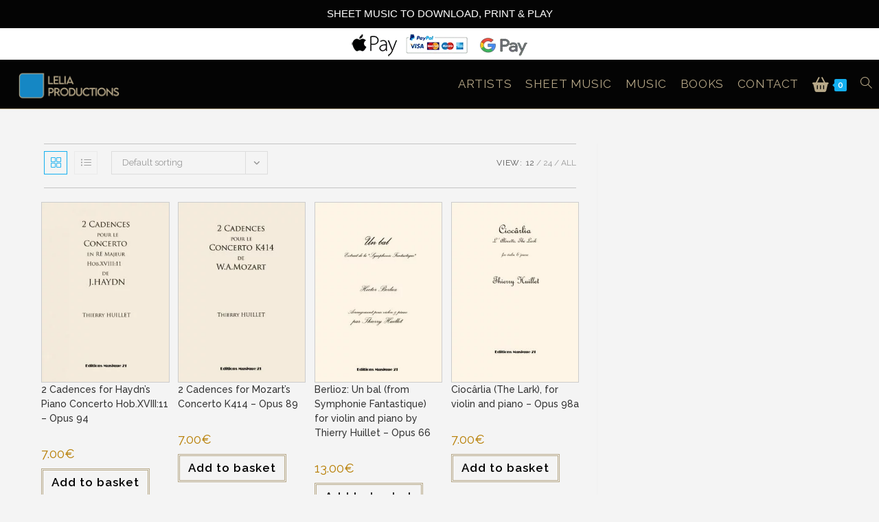

--- FILE ---
content_type: text/html; charset=UTF-8
request_url: https://www.leliaproductions.com/product-category/sheet-music/?wmc-currency=EUR&products-per-page=12
body_size: 20046
content:
<!DOCTYPE html>
<html class="html" lang="en-GB">
<head>
	<meta charset="UTF-8">
	<link rel="profile" href="https://gmpg.org/xfn/11">

	<meta name='robots' content='index, follow, max-image-preview:large, max-snippet:-1, max-video-preview:-1' />
	<style>img:is([sizes="auto" i], [sizes^="auto," i]) { contain-intrinsic-size: 3000px 1500px }</style>
	<meta name="viewport" content="width=device-width, initial-scale=1">
	<!-- This site is optimized with the Yoast SEO Premium plugin v25.5 (Yoast SEO v26.2) - https://yoast.com/wordpress/plugins/seo/ -->
	<title>Sheet music Archives - Lelia Productions</title>
	<link rel="canonical" href="https://www.leliaproductions.com/product-category/sheet-music/" />
	<link rel="next" href="https://www.leliaproductions.com/product-category/sheet-music/page/2/" />
	<meta property="og:locale" content="en_GB" />
	<meta property="og:type" content="article" />
	<meta property="og:title" content="Sheet music Archives" />
	<meta property="og:url" content="https://www.leliaproductions.com/product-category/sheet-music/" />
	<meta property="og:site_name" content="Lelia Productions" />
	<meta property="og:image" content="https://www.leliaproductions.com/wp-content/uploads/2023/05/ThierryHuillet-7haiku-eau-piano3.jpg" />
	<meta property="og:image:width" content="1131" />
	<meta property="og:image:height" content="1600" />
	<meta property="og:image:type" content="image/jpeg" />
	<script type="application/ld+json" class="yoast-schema-graph">{"@context":"https://schema.org","@graph":[{"@type":"CollectionPage","@id":"https://www.leliaproductions.com/product-category/sheet-music/","url":"https://www.leliaproductions.com/product-category/sheet-music/","name":"Sheet music Archives - Lelia Productions","isPartOf":{"@id":"https://www.leliaproductions.com/#website"},"primaryImageOfPage":{"@id":"https://www.leliaproductions.com/product-category/sheet-music/#primaryimage"},"image":{"@id":"https://www.leliaproductions.com/product-category/sheet-music/#primaryimage"},"thumbnailUrl":"https://www.leliaproductions.com/wp-content/uploads/2023/05/ThierryHuillet-2cadenceshaydnHob.XVIII-11-1-scaled-1.jpg","breadcrumb":{"@id":"https://www.leliaproductions.com/product-category/sheet-music/#breadcrumb"},"inLanguage":"en-GB"},{"@type":"ImageObject","inLanguage":"en-GB","@id":"https://www.leliaproductions.com/product-category/sheet-music/#primaryimage","url":"https://www.leliaproductions.com/wp-content/uploads/2023/05/ThierryHuillet-2cadenceshaydnHob.XVIII-11-1-scaled-1.jpg","contentUrl":"https://www.leliaproductions.com/wp-content/uploads/2023/05/ThierryHuillet-2cadenceshaydnHob.XVIII-11-1-scaled-1.jpg","width":1131,"height":1600},{"@type":"BreadcrumbList","@id":"https://www.leliaproductions.com/product-category/sheet-music/#breadcrumb","itemListElement":[{"@type":"ListItem","position":1,"name":"Lelia Production","item":"https://www.leliaproductions.com/"},{"@type":"ListItem","position":2,"name":"Sheet music"}]},{"@type":"WebSite","@id":"https://www.leliaproductions.com/#website","url":"https://www.leliaproductions.com/","name":"Lelia Productions","description":"","publisher":{"@id":"https://www.leliaproductions.com/#organization"},"potentialAction":[{"@type":"SearchAction","target":{"@type":"EntryPoint","urlTemplate":"https://www.leliaproductions.com/?s={search_term_string}"},"query-input":{"@type":"PropertyValueSpecification","valueRequired":true,"valueName":"search_term_string"}}],"inLanguage":"en-GB"},{"@type":"Organization","@id":"https://www.leliaproductions.com/#organization","name":"Lelia Productions","url":"https://www.leliaproductions.com/","logo":{"@type":"ImageObject","inLanguage":"en-GB","@id":"https://www.leliaproductions.com/#/schema/logo/image/","url":"https://www.leliaproductions.com/wp-content/uploads/2023/06/cropped-LogoV2.png","contentUrl":"https://www.leliaproductions.com/wp-content/uploads/2023/06/cropped-LogoV2.png","width":729,"height":200,"caption":"Lelia Productions"},"image":{"@id":"https://www.leliaproductions.com/#/schema/logo/image/"},"sameAs":["https://www.facebook.com/leliaproductions"],"description":"Classical and world music label, sale of digital Thierry Huillet sheet music.","email":"melanie.ferre@leliaproductions.com","telephone":"+33(0)617896886","legalName":"Lelia Productions","foundingDate":"2012-01-18","numberOfEmployees":{"@type":"QuantitativeValue","minValue":"1","maxValue":"10"},"publishingPrinciples":"https://www.leliaproductions.com/privacy/","ownershipFundingInfo":"https://www.leliaproductions.com/privacy/","actionableFeedbackPolicy":"https://www.leliaproductions.com/faq/","hasMerchantReturnPolicy":{"@type":"MerchantReturnPolicy","merchantReturnLink":"https://www.leliaproductions.com/faq/"}}]}</script>
	<!-- / Yoast SEO Premium plugin. -->


<link rel='dns-prefetch' href='//capi-automation.s3.us-east-2.amazonaws.com' />
<link rel='dns-prefetch' href='//fonts.googleapis.com' />
<link rel="alternate" type="application/rss+xml" title="Lelia Productions &raquo; Feed" href="https://www.leliaproductions.com/feed/" />
<link rel="alternate" type="application/rss+xml" title="Lelia Productions &raquo; Comments Feed" href="https://www.leliaproductions.com/comments/feed/" />
<link rel="alternate" type="application/rss+xml" title="Lelia Productions &raquo; Sheet music Category Feed" href="https://www.leliaproductions.com/product-category/sheet-music/feed/" />


<style id='wp-emoji-styles-inline-css'>

	img.wp-smiley, img.emoji {
		display: inline !important;
		border: none !important;
		box-shadow: none !important;
		height: 1em !important;
		width: 1em !important;
		margin: 0 0.07em !important;
		vertical-align: -0.1em !important;
		background: none !important;
		padding: 0 !important;
	}
</style>
<link rel='stylesheet' id='wp-block-library-css' href='https://www.leliaproductions.com/wp-includes/css/dist/block-library/style.min.css?ver=6.8.3' media='all' />
<style id='wp-block-library-theme-inline-css'>
.wp-block-audio :where(figcaption){color:#555;font-size:13px;text-align:center}.is-dark-theme .wp-block-audio :where(figcaption){color:#ffffffa6}.wp-block-audio{margin:0 0 1em}.wp-block-code{border:1px solid #ccc;border-radius:4px;font-family:Menlo,Consolas,monaco,monospace;padding:.8em 1em}.wp-block-embed :where(figcaption){color:#555;font-size:13px;text-align:center}.is-dark-theme .wp-block-embed :where(figcaption){color:#ffffffa6}.wp-block-embed{margin:0 0 1em}.blocks-gallery-caption{color:#555;font-size:13px;text-align:center}.is-dark-theme .blocks-gallery-caption{color:#ffffffa6}:root :where(.wp-block-image figcaption){color:#555;font-size:13px;text-align:center}.is-dark-theme :root :where(.wp-block-image figcaption){color:#ffffffa6}.wp-block-image{margin:0 0 1em}.wp-block-pullquote{border-bottom:4px solid;border-top:4px solid;color:currentColor;margin-bottom:1.75em}.wp-block-pullquote cite,.wp-block-pullquote footer,.wp-block-pullquote__citation{color:currentColor;font-size:.8125em;font-style:normal;text-transform:uppercase}.wp-block-quote{border-left:.25em solid;margin:0 0 1.75em;padding-left:1em}.wp-block-quote cite,.wp-block-quote footer{color:currentColor;font-size:.8125em;font-style:normal;position:relative}.wp-block-quote:where(.has-text-align-right){border-left:none;border-right:.25em solid;padding-left:0;padding-right:1em}.wp-block-quote:where(.has-text-align-center){border:none;padding-left:0}.wp-block-quote.is-large,.wp-block-quote.is-style-large,.wp-block-quote:where(.is-style-plain){border:none}.wp-block-search .wp-block-search__label{font-weight:700}.wp-block-search__button{border:1px solid #ccc;padding:.375em .625em}:where(.wp-block-group.has-background){padding:1.25em 2.375em}.wp-block-separator.has-css-opacity{opacity:.4}.wp-block-separator{border:none;border-bottom:2px solid;margin-left:auto;margin-right:auto}.wp-block-separator.has-alpha-channel-opacity{opacity:1}.wp-block-separator:not(.is-style-wide):not(.is-style-dots){width:100px}.wp-block-separator.has-background:not(.is-style-dots){border-bottom:none;height:1px}.wp-block-separator.has-background:not(.is-style-wide):not(.is-style-dots){height:2px}.wp-block-table{margin:0 0 1em}.wp-block-table td,.wp-block-table th{word-break:normal}.wp-block-table :where(figcaption){color:#555;font-size:13px;text-align:center}.is-dark-theme .wp-block-table :where(figcaption){color:#ffffffa6}.wp-block-video :where(figcaption){color:#555;font-size:13px;text-align:center}.is-dark-theme .wp-block-video :where(figcaption){color:#ffffffa6}.wp-block-video{margin:0 0 1em}:root :where(.wp-block-template-part.has-background){margin-bottom:0;margin-top:0;padding:1.25em 2.375em}
</style>
<style id='classic-theme-styles-inline-css'>
/*! This file is auto-generated */
.wp-block-button__link{color:#fff;background-color:#32373c;border-radius:9999px;box-shadow:none;text-decoration:none;padding:calc(.667em + 2px) calc(1.333em + 2px);font-size:1.125em}.wp-block-file__button{background:#32373c;color:#fff;text-decoration:none}
</style>
<link rel='stylesheet' id='nta-css-popup-css' href='https://www.leliaproductions.com/wp-content/plugins/wp-whatsapp/assets/dist/css/style.css?ver=6.8.3' media='all' />
<style id='global-styles-inline-css'>
:root{--wp--preset--aspect-ratio--square: 1;--wp--preset--aspect-ratio--4-3: 4/3;--wp--preset--aspect-ratio--3-4: 3/4;--wp--preset--aspect-ratio--3-2: 3/2;--wp--preset--aspect-ratio--2-3: 2/3;--wp--preset--aspect-ratio--16-9: 16/9;--wp--preset--aspect-ratio--9-16: 9/16;--wp--preset--color--black: #000000;--wp--preset--color--cyan-bluish-gray: #abb8c3;--wp--preset--color--white: #ffffff;--wp--preset--color--pale-pink: #f78da7;--wp--preset--color--vivid-red: #cf2e2e;--wp--preset--color--luminous-vivid-orange: #ff6900;--wp--preset--color--luminous-vivid-amber: #fcb900;--wp--preset--color--light-green-cyan: #7bdcb5;--wp--preset--color--vivid-green-cyan: #00d084;--wp--preset--color--pale-cyan-blue: #8ed1fc;--wp--preset--color--vivid-cyan-blue: #0693e3;--wp--preset--color--vivid-purple: #9b51e0;--wp--preset--gradient--vivid-cyan-blue-to-vivid-purple: linear-gradient(135deg,rgba(6,147,227,1) 0%,rgb(155,81,224) 100%);--wp--preset--gradient--light-green-cyan-to-vivid-green-cyan: linear-gradient(135deg,rgb(122,220,180) 0%,rgb(0,208,130) 100%);--wp--preset--gradient--luminous-vivid-amber-to-luminous-vivid-orange: linear-gradient(135deg,rgba(252,185,0,1) 0%,rgba(255,105,0,1) 100%);--wp--preset--gradient--luminous-vivid-orange-to-vivid-red: linear-gradient(135deg,rgba(255,105,0,1) 0%,rgb(207,46,46) 100%);--wp--preset--gradient--very-light-gray-to-cyan-bluish-gray: linear-gradient(135deg,rgb(238,238,238) 0%,rgb(169,184,195) 100%);--wp--preset--gradient--cool-to-warm-spectrum: linear-gradient(135deg,rgb(74,234,220) 0%,rgb(151,120,209) 20%,rgb(207,42,186) 40%,rgb(238,44,130) 60%,rgb(251,105,98) 80%,rgb(254,248,76) 100%);--wp--preset--gradient--blush-light-purple: linear-gradient(135deg,rgb(255,206,236) 0%,rgb(152,150,240) 100%);--wp--preset--gradient--blush-bordeaux: linear-gradient(135deg,rgb(254,205,165) 0%,rgb(254,45,45) 50%,rgb(107,0,62) 100%);--wp--preset--gradient--luminous-dusk: linear-gradient(135deg,rgb(255,203,112) 0%,rgb(199,81,192) 50%,rgb(65,88,208) 100%);--wp--preset--gradient--pale-ocean: linear-gradient(135deg,rgb(255,245,203) 0%,rgb(182,227,212) 50%,rgb(51,167,181) 100%);--wp--preset--gradient--electric-grass: linear-gradient(135deg,rgb(202,248,128) 0%,rgb(113,206,126) 100%);--wp--preset--gradient--midnight: linear-gradient(135deg,rgb(2,3,129) 0%,rgb(40,116,252) 100%);--wp--preset--font-size--small: 13px;--wp--preset--font-size--medium: 20px;--wp--preset--font-size--large: 36px;--wp--preset--font-size--x-large: 42px;--wp--preset--spacing--20: 0.44rem;--wp--preset--spacing--30: 0.67rem;--wp--preset--spacing--40: 1rem;--wp--preset--spacing--50: 1.5rem;--wp--preset--spacing--60: 2.25rem;--wp--preset--spacing--70: 3.38rem;--wp--preset--spacing--80: 5.06rem;--wp--preset--shadow--natural: 6px 6px 9px rgba(0, 0, 0, 0.2);--wp--preset--shadow--deep: 12px 12px 50px rgba(0, 0, 0, 0.4);--wp--preset--shadow--sharp: 6px 6px 0px rgba(0, 0, 0, 0.2);--wp--preset--shadow--outlined: 6px 6px 0px -3px rgba(255, 255, 255, 1), 6px 6px rgba(0, 0, 0, 1);--wp--preset--shadow--crisp: 6px 6px 0px rgba(0, 0, 0, 1);}:where(.is-layout-flex){gap: 0.5em;}:where(.is-layout-grid){gap: 0.5em;}body .is-layout-flex{display: flex;}.is-layout-flex{flex-wrap: wrap;align-items: center;}.is-layout-flex > :is(*, div){margin: 0;}body .is-layout-grid{display: grid;}.is-layout-grid > :is(*, div){margin: 0;}:where(.wp-block-columns.is-layout-flex){gap: 2em;}:where(.wp-block-columns.is-layout-grid){gap: 2em;}:where(.wp-block-post-template.is-layout-flex){gap: 1.25em;}:where(.wp-block-post-template.is-layout-grid){gap: 1.25em;}.has-black-color{color: var(--wp--preset--color--black) !important;}.has-cyan-bluish-gray-color{color: var(--wp--preset--color--cyan-bluish-gray) !important;}.has-white-color{color: var(--wp--preset--color--white) !important;}.has-pale-pink-color{color: var(--wp--preset--color--pale-pink) !important;}.has-vivid-red-color{color: var(--wp--preset--color--vivid-red) !important;}.has-luminous-vivid-orange-color{color: var(--wp--preset--color--luminous-vivid-orange) !important;}.has-luminous-vivid-amber-color{color: var(--wp--preset--color--luminous-vivid-amber) !important;}.has-light-green-cyan-color{color: var(--wp--preset--color--light-green-cyan) !important;}.has-vivid-green-cyan-color{color: var(--wp--preset--color--vivid-green-cyan) !important;}.has-pale-cyan-blue-color{color: var(--wp--preset--color--pale-cyan-blue) !important;}.has-vivid-cyan-blue-color{color: var(--wp--preset--color--vivid-cyan-blue) !important;}.has-vivid-purple-color{color: var(--wp--preset--color--vivid-purple) !important;}.has-black-background-color{background-color: var(--wp--preset--color--black) !important;}.has-cyan-bluish-gray-background-color{background-color: var(--wp--preset--color--cyan-bluish-gray) !important;}.has-white-background-color{background-color: var(--wp--preset--color--white) !important;}.has-pale-pink-background-color{background-color: var(--wp--preset--color--pale-pink) !important;}.has-vivid-red-background-color{background-color: var(--wp--preset--color--vivid-red) !important;}.has-luminous-vivid-orange-background-color{background-color: var(--wp--preset--color--luminous-vivid-orange) !important;}.has-luminous-vivid-amber-background-color{background-color: var(--wp--preset--color--luminous-vivid-amber) !important;}.has-light-green-cyan-background-color{background-color: var(--wp--preset--color--light-green-cyan) !important;}.has-vivid-green-cyan-background-color{background-color: var(--wp--preset--color--vivid-green-cyan) !important;}.has-pale-cyan-blue-background-color{background-color: var(--wp--preset--color--pale-cyan-blue) !important;}.has-vivid-cyan-blue-background-color{background-color: var(--wp--preset--color--vivid-cyan-blue) !important;}.has-vivid-purple-background-color{background-color: var(--wp--preset--color--vivid-purple) !important;}.has-black-border-color{border-color: var(--wp--preset--color--black) !important;}.has-cyan-bluish-gray-border-color{border-color: var(--wp--preset--color--cyan-bluish-gray) !important;}.has-white-border-color{border-color: var(--wp--preset--color--white) !important;}.has-pale-pink-border-color{border-color: var(--wp--preset--color--pale-pink) !important;}.has-vivid-red-border-color{border-color: var(--wp--preset--color--vivid-red) !important;}.has-luminous-vivid-orange-border-color{border-color: var(--wp--preset--color--luminous-vivid-orange) !important;}.has-luminous-vivid-amber-border-color{border-color: var(--wp--preset--color--luminous-vivid-amber) !important;}.has-light-green-cyan-border-color{border-color: var(--wp--preset--color--light-green-cyan) !important;}.has-vivid-green-cyan-border-color{border-color: var(--wp--preset--color--vivid-green-cyan) !important;}.has-pale-cyan-blue-border-color{border-color: var(--wp--preset--color--pale-cyan-blue) !important;}.has-vivid-cyan-blue-border-color{border-color: var(--wp--preset--color--vivid-cyan-blue) !important;}.has-vivid-purple-border-color{border-color: var(--wp--preset--color--vivid-purple) !important;}.has-vivid-cyan-blue-to-vivid-purple-gradient-background{background: var(--wp--preset--gradient--vivid-cyan-blue-to-vivid-purple) !important;}.has-light-green-cyan-to-vivid-green-cyan-gradient-background{background: var(--wp--preset--gradient--light-green-cyan-to-vivid-green-cyan) !important;}.has-luminous-vivid-amber-to-luminous-vivid-orange-gradient-background{background: var(--wp--preset--gradient--luminous-vivid-amber-to-luminous-vivid-orange) !important;}.has-luminous-vivid-orange-to-vivid-red-gradient-background{background: var(--wp--preset--gradient--luminous-vivid-orange-to-vivid-red) !important;}.has-very-light-gray-to-cyan-bluish-gray-gradient-background{background: var(--wp--preset--gradient--very-light-gray-to-cyan-bluish-gray) !important;}.has-cool-to-warm-spectrum-gradient-background{background: var(--wp--preset--gradient--cool-to-warm-spectrum) !important;}.has-blush-light-purple-gradient-background{background: var(--wp--preset--gradient--blush-light-purple) !important;}.has-blush-bordeaux-gradient-background{background: var(--wp--preset--gradient--blush-bordeaux) !important;}.has-luminous-dusk-gradient-background{background: var(--wp--preset--gradient--luminous-dusk) !important;}.has-pale-ocean-gradient-background{background: var(--wp--preset--gradient--pale-ocean) !important;}.has-electric-grass-gradient-background{background: var(--wp--preset--gradient--electric-grass) !important;}.has-midnight-gradient-background{background: var(--wp--preset--gradient--midnight) !important;}.has-small-font-size{font-size: var(--wp--preset--font-size--small) !important;}.has-medium-font-size{font-size: var(--wp--preset--font-size--medium) !important;}.has-large-font-size{font-size: var(--wp--preset--font-size--large) !important;}.has-x-large-font-size{font-size: var(--wp--preset--font-size--x-large) !important;}
:where(.wp-block-post-template.is-layout-flex){gap: 1.25em;}:where(.wp-block-post-template.is-layout-grid){gap: 1.25em;}
:where(.wp-block-columns.is-layout-flex){gap: 2em;}:where(.wp-block-columns.is-layout-grid){gap: 2em;}
:root :where(.wp-block-pullquote){font-size: 1.5em;line-height: 1.6;}
</style>
<link rel='stylesheet' id='topbar-css' href='https://www.leliaproductions.com/wp-content/plugins/top-bar/inc/../css/topbar_style.css?ver=6.8.3' media='all' />
<style id='woocommerce-inline-inline-css'>
.woocommerce form .form-row .required { visibility: visible; }
</style>
<link rel='stylesheet' id='brands-styles-css' href='https://www.leliaproductions.com/wp-content/plugins/woocommerce/assets/css/brands.css?ver=10.3.7' media='all' />
<link rel='stylesheet' id='oceanwp-style-css' href='https://www.leliaproductions.com/wp-content/themes/oceanwp/assets/css/style.min.css?ver=1.0' media='all' />
<link rel='stylesheet' id='child-style-css' href='https://www.leliaproductions.com/wp-content/themes/oceanwp-child-theme-master/style.css?ver=6.8.3' media='all' />
<link rel='stylesheet' id='oceanwp-woo-mini-cart-css' href='https://www.leliaproductions.com/wp-content/themes/oceanwp/assets/css/woo/woo-mini-cart.min.css?ver=6.8.3' media='all' />
<link rel='stylesheet' id='font-awesome-css' href='https://www.leliaproductions.com/wp-content/themes/oceanwp/assets/fonts/fontawesome/css/all.min.css?ver=6.7.2' media='all' />
<link rel='stylesheet' id='simple-line-icons-css' href='https://www.leliaproductions.com/wp-content/themes/oceanwp/assets/css/third/simple-line-icons.min.css?ver=2.4.0' media='all' />
<link rel='stylesheet' id='oceanwp-google-font-raleway-css' href='//fonts.googleapis.com/css?family=Raleway%3A100%2C200%2C300%2C400%2C500%2C600%2C700%2C800%2C900%2C100i%2C200i%2C300i%2C400i%2C500i%2C600i%2C700i%2C800i%2C900i&#038;subset=latin&#038;display=swap&#038;ver=6.8.3' media='all' />
<link rel='stylesheet' id='oceanwp-woocommerce-css' href='https://www.leliaproductions.com/wp-content/themes/oceanwp/assets/css/woo/woocommerce.min.css?ver=6.8.3' media='all' />
<link rel='stylesheet' id='oceanwp-woo-star-font-css' href='https://www.leliaproductions.com/wp-content/themes/oceanwp/assets/css/woo/woo-star-font.min.css?ver=6.8.3' media='all' />
<link rel='stylesheet' id='oceanwp-woo-quick-view-css' href='https://www.leliaproductions.com/wp-content/themes/oceanwp/assets/css/woo/woo-quick-view.min.css?ver=6.8.3' media='all' />
<link rel='stylesheet' id='guaven_woos-css' href='https://www.leliaproductions.com/wp-content/plugins/woo-search-box/public/assets/guaven_woos.css?ver=24.215' media='all' />
<link rel='stylesheet' id='guaven_woos_layout-css' href='https://www.leliaproductions.com/wp-content/plugins/woo-search-box/public/assets/gws_layouts/grid_2.css?ver=24.215' media='all' />
<script type="text/template" id="tmpl-variation-template">
	<div class="woocommerce-variation-description">{{{ data.variation.variation_description }}}</div>
	<div class="woocommerce-variation-price">{{{ data.variation.price_html }}}</div>
	<div class="woocommerce-variation-availability">{{{ data.variation.availability_html }}}</div>
</script>
<script type="text/template" id="tmpl-unavailable-variation-template">
	<p role="alert">Sorry, this product is unavailable. Please choose a different combination.</p>
</script>
<script src="https://www.leliaproductions.com/wp-includes/js/jquery/jquery.min.js?ver=3.7.1" id="jquery-core-js"></script>

















<link rel="https://api.w.org/" href="https://www.leliaproductions.com/wp-json/" /><link rel="alternate" title="JSON" type="application/json" href="https://www.leliaproductions.com/wp-json/wp/v2/product_cat/22" /><link rel="EditURI" type="application/rsd+xml" title="RSD" href="https://www.leliaproductions.com/xmlrpc.php?rsd" />
<meta name="generator" content="WordPress 6.8.3" />
<meta name="generator" content="WooCommerce 10.3.7" />
<!-- Google site verification - Google for WooCommerce -->
<meta name="google-site-verification" content="Qkb-CFtjixHFvZ7xyb6NGXDjwTZZHMbjd6uEP4HfcAY" />
	<noscript><style>.woocommerce-product-gallery{ opacity: 1 !important; }</style></noscript>
	<meta name="generator" content="Elementor 3.33.2; features: additional_custom_breakpoints; settings: css_print_method-external, google_font-enabled, font_display-swap">
			
			<!-- WooCommerce Facebook Integration Begin -->
			
			<!-- WooCommerce Facebook Integration End -->
						<style>
				.e-con.e-parent:nth-of-type(n+4):not(.e-lazyloaded):not(.e-no-lazyload),
				.e-con.e-parent:nth-of-type(n+4):not(.e-lazyloaded):not(.e-no-lazyload) * {
					background-image: none !important;
				}
				@media screen and (max-height: 1024px) {
					.e-con.e-parent:nth-of-type(n+3):not(.e-lazyloaded):not(.e-no-lazyload),
					.e-con.e-parent:nth-of-type(n+3):not(.e-lazyloaded):not(.e-no-lazyload) * {
						background-image: none !important;
					}
				}
				@media screen and (max-height: 640px) {
					.e-con.e-parent:nth-of-type(n+2):not(.e-lazyloaded):not(.e-no-lazyload),
					.e-con.e-parent:nth-of-type(n+2):not(.e-lazyloaded):not(.e-no-lazyload) * {
						background-image: none !important;
					}
				}
			</style>
			<link rel="icon" href="https://www.leliaproductions.com/wp-content/uploads/2016/07/FB_Logo_2-100x100.jpg" sizes="32x32" />
<link rel="icon" href="https://www.leliaproductions.com/wp-content/uploads/2016/07/FB_Logo_2.jpg" sizes="192x192" />
<link rel="apple-touch-icon" href="https://www.leliaproductions.com/wp-content/uploads/2016/07/FB_Logo_2.jpg" />
<meta name="msapplication-TileImage" content="https://www.leliaproductions.com/wp-content/uploads/2016/07/FB_Logo_2.jpg" />
		<style id="wp-custom-css">
			.single-product div.product .woocommerce-product-gallery img{border:1px solid #ccc}.wc-block-grid__product-image img,.woocommerce .product img{border:1px solid #ccc}		</style>
		<!-- OceanWP CSS -->
<style type="text/css">
/* Colors */.woocommerce div.product div.images .open-image:hover,.woocommerce-error a:hover,.woocommerce-info a:hover,.woocommerce-message a:hover,.woocommerce-message a:focus,.woocommerce .button:focus,.woocommerce ul.products li.product:not(.product-category) .image-wrap .button:hover,input[type="button"]:hover,input[type="reset"]:hover,input[type="submit"]:hover,button[type="submit"]:hover,input[type="button"]:focus,input[type="reset"]:focus,input[type="submit"]:focus,button[type="submit"]:focus,.button:hover,.button:focus,#site-navigation-wrap .dropdown-menu >li.btn >a:hover >span,.post-quote-author,.omw-modal .omw-close-modal:hover,body div.wpforms-container-full .wpforms-form input[type=submit]:hover,body div.wpforms-container-full .wpforms-form button[type=submit]:hover,body div.wpforms-container-full .wpforms-form .wpforms-page-button:hover,.woocommerce-cart .wp-element-button:hover,.woocommerce-checkout .wp-element-button:hover,.wp-block-button__link:hover{background-color:#000000}body,.separate-layout,.has-parallax-footer:not(.separate-layout) #main{background-color:#f4f4f4}a{color:#966600}a .owp-icon use{stroke:#966600}a:hover{color:#1798dd}a:hover .owp-icon use{stroke:#1798dd}body .theme-button,body input[type="submit"],body button[type="submit"],body button,body .button,body div.wpforms-container-full .wpforms-form input[type=submit],body div.wpforms-container-full .wpforms-form button[type=submit],body div.wpforms-container-full .wpforms-form .wpforms-page-button,.woocommerce-cart .wp-element-button,.woocommerce-checkout .wp-element-button,.wp-block-button__link{border-color:#ffffff}body .theme-button:hover,body input[type="submit"]:hover,body button[type="submit"]:hover,body button:hover,body .button:hover,body div.wpforms-container-full .wpforms-form input[type=submit]:hover,body div.wpforms-container-full .wpforms-form input[type=submit]:active,body div.wpforms-container-full .wpforms-form button[type=submit]:hover,body div.wpforms-container-full .wpforms-form button[type=submit]:active,body div.wpforms-container-full .wpforms-form .wpforms-page-button:hover,body div.wpforms-container-full .wpforms-form .wpforms-page-button:active,.woocommerce-cart .wp-element-button:hover,.woocommerce-checkout .wp-element-button:hover,.wp-block-button__link:hover{border-color:#ffffff}body{color:#040404}/* OceanWP Style Settings CSS */.container{width:2326px}@media only screen and (min-width:960px){.content-area,.content-left-sidebar .content-area{width:70%}}@media only screen and (min-width:960px){.widget-area,.content-left-sidebar .widget-area{width:18%}}.theme-button,input[type="submit"],button[type="submit"],button,.button,body div.wpforms-container-full .wpforms-form input[type=submit],body div.wpforms-container-full .wpforms-form button[type=submit],body div.wpforms-container-full .wpforms-form .wpforms-page-button{border-style:solid}.theme-button,input[type="submit"],button[type="submit"],button,.button,body div.wpforms-container-full .wpforms-form input[type=submit],body div.wpforms-container-full .wpforms-form button[type=submit],body div.wpforms-container-full .wpforms-form .wpforms-page-button{border-width:1px}form input[type="text"],form input[type="password"],form input[type="email"],form input[type="url"],form input[type="date"],form input[type="month"],form input[type="time"],form input[type="datetime"],form input[type="datetime-local"],form input[type="week"],form input[type="number"],form input[type="search"],form input[type="tel"],form input[type="color"],form select,form textarea,.woocommerce .woocommerce-checkout .select2-container--default .select2-selection--single{border-style:solid}body div.wpforms-container-full .wpforms-form input[type=date],body div.wpforms-container-full .wpforms-form input[type=datetime],body div.wpforms-container-full .wpforms-form input[type=datetime-local],body div.wpforms-container-full .wpforms-form input[type=email],body div.wpforms-container-full .wpforms-form input[type=month],body div.wpforms-container-full .wpforms-form input[type=number],body div.wpforms-container-full .wpforms-form input[type=password],body div.wpforms-container-full .wpforms-form input[type=range],body div.wpforms-container-full .wpforms-form input[type=search],body div.wpforms-container-full .wpforms-form input[type=tel],body div.wpforms-container-full .wpforms-form input[type=text],body div.wpforms-container-full .wpforms-form input[type=time],body div.wpforms-container-full .wpforms-form input[type=url],body div.wpforms-container-full .wpforms-form input[type=week],body div.wpforms-container-full .wpforms-form select,body div.wpforms-container-full .wpforms-form textarea{border-style:solid}form input[type="text"],form input[type="password"],form input[type="email"],form input[type="url"],form input[type="date"],form input[type="month"],form input[type="time"],form input[type="datetime"],form input[type="datetime-local"],form input[type="week"],form input[type="number"],form input[type="search"],form input[type="tel"],form input[type="color"],form select,form textarea{border-radius:3px}body div.wpforms-container-full .wpforms-form input[type=date],body div.wpforms-container-full .wpforms-form input[type=datetime],body div.wpforms-container-full .wpforms-form input[type=datetime-local],body div.wpforms-container-full .wpforms-form input[type=email],body div.wpforms-container-full .wpforms-form input[type=month],body div.wpforms-container-full .wpforms-form input[type=number],body div.wpforms-container-full .wpforms-form input[type=password],body div.wpforms-container-full .wpforms-form input[type=range],body div.wpforms-container-full .wpforms-form input[type=search],body div.wpforms-container-full .wpforms-form input[type=tel],body div.wpforms-container-full .wpforms-form input[type=text],body div.wpforms-container-full .wpforms-form input[type=time],body div.wpforms-container-full .wpforms-form input[type=url],body div.wpforms-container-full .wpforms-form input[type=week],body div.wpforms-container-full .wpforms-form select,body div.wpforms-container-full .wpforms-form textarea{border-radius:3px}/* Header */#site-logo #site-logo-inner,.oceanwp-social-menu .social-menu-inner,#site-header.full_screen-header .menu-bar-inner,.after-header-content .after-header-content-inner{height:71px}#site-navigation-wrap .dropdown-menu >li >a,#site-navigation-wrap .dropdown-menu >li >span.opl-logout-link,.oceanwp-mobile-menu-icon a,.mobile-menu-close,.after-header-content-inner >a{line-height:71px}#site-header-inner{padding:0 15px 0 15px}#site-header,.has-transparent-header .is-sticky #site-header,.has-vh-transparent .is-sticky #site-header.vertical-header,#searchform-header-replace{background-color:#040404}#site-header.has-header-media .overlay-header-media{background-color:#1798dd}#site-header{border-color:#b7a888}#site-logo #site-logo-inner a img,#site-header.center-header #site-navigation-wrap .middle-site-logo a img{max-width:170px}@media (max-width:480px){#site-logo #site-logo-inner a img,#site-header.center-header #site-navigation-wrap .middle-site-logo a img{max-width:136px}}#site-header #site-logo #site-logo-inner a img,#site-header.center-header #site-navigation-wrap .middle-site-logo a img{max-height:170px}@media (max-width:480px){#site-header #site-logo #site-logo-inner a img,#site-header.center-header #site-navigation-wrap .middle-site-logo a img{max-height:136px}}#site-navigation-wrap .dropdown-menu >li >a{padding:0 10px}#site-navigation-wrap .dropdown-menu >li >a,.oceanwp-mobile-menu-icon a,#searchform-header-replace-close{color:#b7a888}#site-navigation-wrap .dropdown-menu >li >a .owp-icon use,.oceanwp-mobile-menu-icon a .owp-icon use,#searchform-header-replace-close .owp-icon use{stroke:#b7a888}#site-navigation-wrap .dropdown-menu >li >a:hover,.oceanwp-mobile-menu-icon a:hover,#searchform-header-replace-close:hover{color:#1798dd}#site-navigation-wrap .dropdown-menu >li >a:hover .owp-icon use,.oceanwp-mobile-menu-icon a:hover .owp-icon use,#searchform-header-replace-close:hover .owp-icon use{stroke:#1798dd}.dropdown-menu .sub-menu{min-width:120px}#sidr,#mobile-dropdown{background-color:#040404}body .sidr a,body .sidr-class-dropdown-toggle,#mobile-dropdown ul li a,#mobile-dropdown ul li a .dropdown-toggle,#mobile-fullscreen ul li a,#mobile-fullscreen .oceanwp-social-menu.simple-social ul li a{color:#ffffff}#mobile-fullscreen a.close .close-icon-inner,#mobile-fullscreen a.close .close-icon-inner::after{background-color:#ffffff}body .sidr-class-mobile-searchform input,body .sidr-class-mobile-searchform input:focus,#mobile-dropdown #mobile-menu-search form input,#mobile-fullscreen #mobile-search input,#mobile-fullscreen #mobile-search .search-text{color:#ffffff}.sidr-class-mobile-searchform button:hover,#mobile-dropdown #mobile-menu-search form button:hover{color:#ffffff}.sidr-class-mobile-searchform button:hover .owp-icon use,#mobile-dropdown #mobile-menu-search form button:hover .owp-icon use{stroke:#ffffff}/* Topbar */#top-bar{padding:5px 0 0 0}/* Blog CSS */.blog-entry.post .blog-entry-header .entry-title a{color:#040404}.ocean-single-post-header ul.meta-item li a:hover{color:#333333}/* Footer Copyright */#footer-bottom{background-color:#212121}/* WooCommerce */.wcmenucart i{font-size:21px}.wcmenucart .owp-icon{width:21px;height:21px}.wcmenucart i{top:3px}.current-shop-items-dropdown{width:280px}.widget_shopping_cart ul.cart_list li .owp-grid-wrap .owp-grid a:hover{color:#aaaaaa}.widget_shopping_cart ul.cart_list li .owp-grid-wrap .owp-grid .amount{color:#040404}.widget_shopping_cart .total{background-color:#000000}.widget_shopping_cart .total .amount{color:#040404}.woocommerce div.product div.images,.woocommerce.content-full-width div.product div.images{width:32%}.woocommerce div.product div.summary,.woocommerce.content-full-width div.product div.summary{width:64%}.owp-floating-bar form.cart .quantity .minus:hover,.owp-floating-bar form.cart .quantity .plus:hover{color:#ffffff}#owp-checkout-timeline .timeline-step{color:#cccccc}#owp-checkout-timeline .timeline-step{border-color:#cccccc}.woocommerce span.onsale{background-color:#b77d00}.woocommerce span.onsale{color:#000000}.woocommerce ul.products li.product.outofstock .outofstock-badge{color:#dd3333}.woocommerce .oceanwp-toolbar{border-color:#c4c4c4}.woocommerce ul.products li.product .woo-entry-inner li.image-wrap{margin:0}.woocommerce .products .product-inner{border-style:solid}.woocommerce .products .product-inner{border-width:0}.woocommerce .products .product-inner{border-color:#000000}.woocommerce ul.products li.product li.category a:hover{color:#1798dd}.woocommerce ul.products li.product li.title a:hover{color:#1798dd}.woocommerce ul.products li.product .price,.woocommerce ul.products li.product .price .amount{color:#b77d00}.woocommerce ul.products li.product li.owp-woo-cond-notice a:hover{color:#1798dd}.woocommerce ul.products li.product .button:hover,.woocommerce ul.products li.product .product-inner .added_to_cart:hover,.woocommerce ul.products li.product:not(.product-category) .image-wrap .button:hover{background-color:#e5e4e0}.woocommerce ul.products li.product .button,.woocommerce ul.products li.product .product-inner .added_to_cart,.woocommerce ul.products li.product:not(.product-category) .image-wrap .button{color:#000000}.woocommerce ul.products li.product .button:hover,.woocommerce ul.products li.product .product-inner .added_to_cart:hover,.woocommerce ul.products li.product:not(.product-category) .image-wrap .button:hover{color:#000000}.woocommerce ul.products li.product .button,.woocommerce ul.products li.product .product-inner .added_to_cart,.woocommerce ul.products li.product:not(.product-category) .image-wrap .button{border-color:#b7a888}.woocommerce ul.products li.product .button:hover,.woocommerce ul.products li.product .product-inner .added_to_cart:hover,.woocommerce ul.products li.product:not(.product-category) .image-wrap .button:hover{border-color:#b7a888}.price,.amount{color:#b77d00}.product_meta .posted_in a,.product_meta .tagged_as a{color:#1798dd}.product_meta .posted_in a:hover,.product_meta .tagged_as a:hover{color:#b7a888}.woocommerce div.owp-woo-single-cond-notice a:hover{color:#1798dd}.owp-product-nav li a.owp-nav-link{background-color:#b7a888}.owp-product-nav li a.owp-nav-link:hover{background-color:#b7964e}.owp-product-nav li a.owp-nav-link{color:#ffffff}.owp-product-nav li a.owp-nav-link .owp-icon use{stroke:#ffffff}.owp-product-nav li a.owp-nav-link:hover{color:#1798dd}.owp-product-nav li a.owp-nav-link:hover .owp-icon use{stroke:#1798dd}.owp-product-nav li a.owp-nav-link:hover{border-color:#1798dd}.woocommerce div.product div.summary button.single_add_to_cart_button{background-color:#b7a888}.woocommerce div.product div.summary button.single_add_to_cart_button:hover{background-color:#b7964e}.woocommerce div.product div.summary button.single_add_to_cart_button{color:#ffffff}.woocommerce div.product div.summary button.single_add_to_cart_button{border-color:#000000}.woocommerce div.product div.summary button.single_add_to_cart_button:hover{border-color:#000000}.woocommerce div.product div.summary button.single_add_to_cart_button{border-style:none}.woocommerce div.product div.summary button.single_add_to_cart_button{border-width:3px}.woocommerce div.product .woocommerce-tabs ul.tabs{border-color:#dbdbdb}.woocommerce div.product .woocommerce-tabs ul.tabs li a{color:#000000}.woocommerce div.product .woocommerce-tabs ul.tabs li a:hover{color:#b7a888}.woocommerce div.product .woocommerce-tabs ul.tabs li.active a{color:#b7a888}.woocommerce div.product .woocommerce-tabs ul.tabs li.active a{border-color:#000000}.woocommerce-MyAccount-content .addresses .woocommerce-Address .title{border-color:#000000}.woocommerce-checkout .woocommerce-info:before{color:#000000}.woocommerce-checkout .woocommerce-info{color:#13aff0}.woocommerce-checkout .woocommerce-info a{color:#000000}.woocommerce-checkout .woocommerce-info a:hover{color:#000000}.woocommerce .woocommerce-checkout #customer_details h3,.woocommerce .woocommerce-checkout h3#order_review_heading{border-color:#13aff0}/* Typography */body{font-family:Raleway;font-size:15px;line-height:1.8}h1,h2,h3,h4,h5,h6,.theme-heading,.widget-title,.oceanwp-widget-recent-posts-title,.comment-reply-title,.entry-title,.sidebar-box .widget-title{font-family:Raleway;line-height:1.2;font-weight:500;text-transform:none}h1{font-size:23px;line-height:1.4}h2{font-size:20px;line-height:1.4}h3{font-size:18px;line-height:1.4}h4{font-size:17px;line-height:1.4}h5{font-size:14px;line-height:1.4}h6{font-size:15px;line-height:1.4}.page-header .page-header-title,.page-header.background-image-page-header .page-header-title{font-size:32px;line-height:1.4}.page-header .page-subheading{font-size:15px;line-height:1.8}.site-breadcrumbs,.site-breadcrumbs a{font-size:13px;line-height:1.4}#top-bar-content,#top-bar-social-alt{font-size:12px;line-height:1.8}#site-logo a.site-logo-text{font-size:24px;line-height:1.8}#site-navigation-wrap .dropdown-menu >li >a,#site-header.full_screen-header .fs-dropdown-menu >li >a,#site-header.top-header #site-navigation-wrap .dropdown-menu >li >a,#site-header.center-header #site-navigation-wrap .dropdown-menu >li >a,#site-header.medium-header #site-navigation-wrap .dropdown-menu >li >a,.oceanwp-mobile-menu-icon a{font-family:Raleway;font-size:17px;font-weight:400}.dropdown-menu ul li a.menu-link,#site-header.full_screen-header .fs-dropdown-menu ul.sub-menu li a{font-size:12px;line-height:1.2;letter-spacing:.6px}.sidr-class-dropdown-menu li a,a.sidr-class-toggle-sidr-close,#mobile-dropdown ul li a,body #mobile-fullscreen ul li a{font-family:Raleway;font-size:15px;line-height:1.8}.blog-entry.post .blog-entry-header .entry-title a{font-size:24px;line-height:1.4}.ocean-single-post-header .single-post-title{font-size:34px;line-height:1.4;letter-spacing:.6px}.ocean-single-post-header ul.meta-item li,.ocean-single-post-header ul.meta-item li a{font-size:13px;line-height:1.4;letter-spacing:.6px}.ocean-single-post-header .post-author-name,.ocean-single-post-header .post-author-name a{font-size:14px;line-height:1.4;letter-spacing:.6px}.ocean-single-post-header .post-author-description{font-size:12px;line-height:1.4;letter-spacing:.6px}.single-post .entry-title{line-height:1.4;letter-spacing:.6px}.single-post ul.meta li,.single-post ul.meta li a{font-size:14px;line-height:1.4;letter-spacing:.6px}.sidebar-box .widget-title,.sidebar-box.widget_block .wp-block-heading{font-size:13px;line-height:1;letter-spacing:1px}#footer-widgets .footer-box .widget-title{font-size:13px;line-height:1;letter-spacing:1px}#footer-bottom #copyright{font-family:Raleway;font-size:12px;line-height:1}#footer-bottom #footer-bottom-menu{font-size:12px;line-height:1}.woocommerce-store-notice.demo_store{line-height:2;letter-spacing:1.5px}.demo_store .woocommerce-store-notice__dismiss-link{line-height:2;letter-spacing:1.5px}.woocommerce ul.products li.product li.title h2,.woocommerce ul.products li.product li.title a{font-size:14px;line-height:1.5}.woocommerce ul.products li.product li.category,.woocommerce ul.products li.product li.category a{font-size:12px;line-height:0.8}.woocommerce ul.products li.product .price{font-size:18px;line-height:1}.woocommerce ul.products li.product .button,.woocommerce ul.products li.product .product-inner .added_to_cart{font-size:17px;line-height:1.5;letter-spacing:1px}.woocommerce ul.products li.owp-woo-cond-notice span,.woocommerce ul.products li.owp-woo-cond-notice a{font-size:16px;line-height:1;letter-spacing:1px;font-weight:600;text-transform:capitalize}.woocommerce div.product .product_title{font-family:Raleway;font-size:24px;line-height:1.4;letter-spacing:.6px}.woocommerce div.product p.price{font-family:Raleway;font-size:36px;line-height:1}.woocommerce .owp-btn-normal .summary form button.button,.woocommerce .owp-btn-big .summary form button.button,.woocommerce .owp-btn-very-big .summary form button.button{font-size:12px;line-height:1.5;letter-spacing:1px;text-transform:uppercase}.woocommerce div.owp-woo-single-cond-notice span,.woocommerce div.owp-woo-single-cond-notice a{font-size:18px;line-height:2;letter-spacing:1.5px;font-weight:600;text-transform:capitalize}
</style></head>

<body class="archive tax-product_cat term-sheet-music term-22 wp-custom-logo wp-embed-responsive wp-theme-oceanwp wp-child-theme-oceanwp-child-theme-master theme-oceanwp woocommerce woocommerce-page woocommerce-no-js oceanwp-theme sidebar-mobile default-breakpoint has-sidebar content-right-sidebar has-topbar page-header-disabled has-grid-list account-original-style elementor-default elementor-kit-4" itemscope="itemscope" itemtype="https://schema.org/WebPage">

	
	
	<div id="outer-wrap" class="site clr">

		<a class="skip-link screen-reader-text" href="#main">Skip to content</a>

		
		<div id="wrap" class="clr">

			

<div id="top-bar-wrap" class="clr">

	<div id="top-bar" class="clr container">

		
		<div id="top-bar-inner" class="clr">

			
	<div id="top-bar-content" class="clr has-content top-bar-centered">

		
		
			
				<span class="topbar-content">

					<img src="https://www.leliaproductions.com/wp-content/uploads/2023/08/mode-de-paiments266x40.png"></img>


				</span>

				
	</div><!-- #top-bar-content -->



		</div><!-- #top-bar-inner -->

		
	</div><!-- #top-bar -->

</div><!-- #top-bar-wrap -->


			
<header id="site-header" class="minimal-header clr" data-height="71" itemscope="itemscope" itemtype="https://schema.org/WPHeader" role="banner">

	
					
			<div id="site-header-inner" class="clr ">

				
				

<div id="site-logo" class="clr" itemscope itemtype="https://schema.org/Brand" >

	
	<div id="site-logo-inner" class="clr">

		<a href="https://www.leliaproductions.com/" class="custom-logo-link" rel="home"><img fetchpriority="high" width="729" height="200" src="https://www.leliaproductions.com/wp-content/uploads/2023/06/cropped-LogoV2.png" class="custom-logo" alt="Lelia productions" decoding="async" srcset="https://www.leliaproductions.com/wp-content/uploads/2023/06/cropped-LogoV2.png 729w, https://www.leliaproductions.com/wp-content/uploads/2023/06/cropped-LogoV2-300x82.png 300w" sizes="(max-width: 729px) 100vw, 729px" /></a>
	</div><!-- #site-logo-inner -->

	
	
</div><!-- #site-logo -->

			<div id="site-navigation-wrap" class="clr">
			
			
			
			<nav id="site-navigation" class="navigation main-navigation clr" itemscope="itemscope" itemtype="https://schema.org/SiteNavigationElement" role="navigation" >

				<ul id="menu-main" class="main-menu dropdown-menu sf-menu"><li id="menu-item-35875" class="menu-item menu-item-type-post_type menu-item-object-page menu-item-35875"><a href="https://www.leliaproductions.com/artists/" class="menu-link"><span class="text-wrap">ARTISTS</span></a></li><li id="menu-item-35882" class="menu-item menu-item-type-post_type menu-item-object-page menu-item-has-children dropdown menu-item-35882"><a href="https://www.leliaproductions.com/home/sheet-music/" class="menu-link"><span class="text-wrap">SHEET MUSIC</span></a>
<ul class="sub-menu">
	<li id="menu-item-35454" class="menu-item menu-item-type-taxonomy menu-item-object-product_cat menu-item-35454"><a href="https://www.leliaproductions.com/product-category/very_easy/" class="menu-link"><span class="text-wrap">very easy</span></a></li>	<li id="menu-item-35453" class="menu-item menu-item-type-taxonomy menu-item-object-product_cat menu-item-35453"><a href="https://www.leliaproductions.com/product-category/easy/" class="menu-link"><span class="text-wrap">easy</span></a></li>	<li id="menu-item-35452" class="menu-item menu-item-type-taxonomy menu-item-object-product_cat menu-item-35452"><a href="https://www.leliaproductions.com/product-category/medium/" class="menu-link"><span class="text-wrap">medium</span></a></li>	<li id="menu-item-35451" class="menu-item menu-item-type-taxonomy menu-item-object-product_cat menu-item-35451"><a href="https://www.leliaproductions.com/product-category/difficult/" class="menu-link"><span class="text-wrap">difficult</span></a></li>	<li id="menu-item-35450" class="menu-item menu-item-type-taxonomy menu-item-object-product_cat menu-item-35450"><a href="https://www.leliaproductions.com/product-category/very_difficult/" class="menu-link"><span class="text-wrap">very difficult</span></a></li></ul>
</li><li id="menu-item-35427" class="menu-item menu-item-type-post_type menu-item-object-page menu-item-35427"><a href="https://www.leliaproductions.com/music/" class="menu-link"><span class="text-wrap">MUSIC</span></a></li><li id="menu-item-1462" class="menu-item menu-item-type-post_type menu-item-object-page menu-item-1462"><a href="https://www.leliaproductions.com/books/" class="menu-link"><span class="text-wrap">BOOKS</span></a></li><li id="menu-item-39004" class="menu-item menu-item-type-post_type menu-item-object-page menu-item-39004"><a href="https://www.leliaproductions.com/contact/" class="menu-link"><span class="text-wrap">CONTACT</span></a></li>
			<li class="woo-menu-icon wcmenucart-toggle-drop_down spacious toggle-cart-widget">
				
			<a href="https://www.leliaproductions.com/cart/" class="wcmenucart">
				<span class="wcmenucart-count"><i class=" fas fa-shopping-basket" aria-hidden="true" role="img"></i><span class="wcmenucart-details count">0</span></span>
			</a>

												<div class="current-shop-items-dropdown owp-mini-cart clr">
						<div class="current-shop-items-inner clr">
							<div class="widget woocommerce widget_shopping_cart"><div class="widget_shopping_cart_content"></div></div>						</div>
					</div>
							</li>

			<li class="search-toggle-li" ><a href="https://www.leliaproductions.com/#" class="site-search-toggle search-dropdown-toggle"><span class="screen-reader-text">Toggle website search</span><i class=" icon-magnifier" aria-hidden="true" role="img"></i></a></li></ul>
<div id="searchform-dropdown" class="header-searchform-wrap clr" >
	
<form aria-label="Search this website" role="search" method="get" class="searchform" action="https://www.leliaproductions.com/">	
	<input aria-label="Insert search query" type="search" id="ocean-search-form-1" class="field" autocomplete="off" placeholder="Search" name="s">
		</form>
</div><!-- #searchform-dropdown -->

			</nav><!-- #site-navigation -->

			
			
					</div><!-- #site-navigation-wrap -->
			
		
	
				
	
	<div class="oceanwp-mobile-menu-icon clr mobile-right">

		
		
		
			<a href="https://www.leliaproductions.com/cart/" class="wcmenucart">
				<span class="wcmenucart-count"><i class=" fas fa-shopping-basket" aria-hidden="true" role="img"></i><span class="wcmenucart-details count">0</span></span>
			</a>

			
		<a href="https://www.leliaproductions.com/#mobile-menu-toggle" class="mobile-menu"  aria-label="Mobile Menu">
							<i class="fa fa-bars" aria-hidden="true"></i>
								<span class="oceanwp-text">Menu</span>
				<span class="oceanwp-close-text">Close</span>
						</a>

		
		
		
	<a href="https://www.leliaproductions.com/#mobile-header-search" class="search-icon-overlay" aria-label="Search for:"><i class=" icon-magnifier" aria-hidden="true" role="img"></i></a>

	
	</div><!-- #oceanwp-mobile-menu-navbar -->

	
	<div id="icon-searchform-overlay" class="search-style-overlay">
				<div class="container clr">
			<form id="mhso-search" method="get" class="mobile-searchform" action="https://www.leliaproductions.com/" aria-label="Search this website">
				<a href="https://www.leliaproductions.com/#mobile-header-search-close" class="search-overlay-close" aria-label="Close this search form"><span></span></a>
				<span class="search-text">Type, then hit enter to search<span aria-hidden="true"><i></i><i></i><i></i></span></span>
				<input aria-labelledby="mhso-search ocean-mobile-search-2" class="mobile-search-overlay-input" id="ocean-mobile-search-2" type="search" name="s" autocomplete="off" value="">
							</form>
		</div>
			</div>

	

			</div><!-- #site-header-inner -->

			
			
			
		
		
</header><!-- #site-header -->


			
			<main id="main" class="site-main clr"  role="main">

				

<div id="content-wrap" class="container clr">

	
	<div id="primary" class="content-area clr">

		
		<div id="content" class="clr site-content">

			
			<article class="entry-content entry clr">
<header class="woocommerce-products-header">
	
	</header>
<div class="woocommerce-notices-wrapper"></div><div class="oceanwp-toolbar clr"><nav class="oceanwp-grid-list"><a href="#" id="oceanwp-grid" title="Grid view" class="active  grid-btn"><i class=" icon-grid" aria-hidden="true" role="img"></i></a><a href="#" id="oceanwp-list" title="List view" class=" list-btn"><i class=" icon-list" aria-hidden="true" role="img"></i></a></nav><form class="woocommerce-ordering" method="get">
		<select
		name="orderby"
		class="orderby"
					aria-label="Shop order"
			>
					<option value="menu_order"  selected='selected'>Default sorting</option>
					<option value="popularity" >Sort by popularity</option>
					<option value="date" >Sort by latest</option>
					<option value="price" >Sort by price: low to high</option>
					<option value="price-desc" >Sort by price: high to low</option>
			</select>
	<input type="hidden" name="paged" value="1" />
	<input type="hidden" name="wmc-currency" value="EUR" /><input type="hidden" name="products-per-page" value="12" /></form>

<ul class="result-count">
	<li class="view-title">View:</li>
	<li><a class="view-first active" href="https://www.leliaproductions.com/product-category/sheet-music/?wmc-currency=EUR&#038;products-per-page=12">12</a></li>
	<li><a class="view-second" href="https://www.leliaproductions.com/product-category/sheet-music/?wmc-currency=EUR&#038;products-per-page=24">24</a></li>
	<li><a class="view-all" href="https://www.leliaproductions.com/product-category/sheet-music/?wmc-currency=EUR&#038;products-per-page=all">All</a></li>
</ul>
</div>
<ul class="products oceanwp-row clr grid">
<li class="entry has-media col span_1_of_4 owp-content-left owp-thumbs-layout-horizontal owp-btn-very-big owp-tabs-layout-horizontal product type-product post-1240 status-publish first instock product_cat-concertos product_cat-difficult product_cat-piano product_cat-sheet-music product_tag-difficult has-post-thumbnail downloadable virtual sold-individually purchasable product-type-simple">
	<div class="product-inner clr">
	<div class="woo-entry-image-swap woo-entry-image clr">
		<a href="https://www.leliaproductions.com/produit/2cadencesforhaydnspianoconcerto-hobxviii11-hobxviii11/" class="woocommerce-LoopProduct-link"><img width="300" height="424" src="https://www.leliaproductions.com/wp-content/uploads/2023/05/ThierryHuillet-2cadenceshaydnHob.XVIII-11-1-scaled-1-300x424.jpg" class="woo-entry-image-main" alt="2 Cadences for Haydn’s Piano Concerto Hob.XVIII:11 &#8211; Opus 94" itemprop="image" decoding="async" srcset="https://www.leliaproductions.com/wp-content/uploads/2023/05/ThierryHuillet-2cadenceshaydnHob.XVIII-11-1-scaled-1-300x424.jpg 300w, https://www.leliaproductions.com/wp-content/uploads/2023/05/ThierryHuillet-2cadenceshaydnHob.XVIII-11-1-scaled-1-212x300.jpg 212w, https://www.leliaproductions.com/wp-content/uploads/2023/05/ThierryHuillet-2cadenceshaydnHob.XVIII-11-1-scaled-1-724x1024.jpg 724w, https://www.leliaproductions.com/wp-content/uploads/2023/05/ThierryHuillet-2cadenceshaydnHob.XVIII-11-1-scaled-1-768x1086.jpg 768w, https://www.leliaproductions.com/wp-content/uploads/2023/05/ThierryHuillet-2cadenceshaydnHob.XVIII-11-1-scaled-1-1086x1536.jpg 1086w, https://www.leliaproductions.com/wp-content/uploads/2023/05/ThierryHuillet-2cadenceshaydnHob.XVIII-11-1-scaled-1.jpg 1131w" sizes="(max-width: 300px) 100vw, 300px" /><img width="300" height="424" src="https://www.leliaproductions.com/wp-content/uploads/2023/05/ThierryHuillet-2cadenceshaydnHob.XVIII-11-2-scaled-2-300x424.jpg" class="woo-entry-image-secondary" alt="2 Cadences for Haydn’s Piano Concerto Hob.XVIII:11 &#8211; Opus 94" itemprop="image" decoding="async" srcset="https://www.leliaproductions.com/wp-content/uploads/2023/05/ThierryHuillet-2cadenceshaydnHob.XVIII-11-2-scaled-2-300x424.jpg 300w, https://www.leliaproductions.com/wp-content/uploads/2023/05/ThierryHuillet-2cadenceshaydnHob.XVIII-11-2-scaled-2-212x300.jpg 212w, https://www.leliaproductions.com/wp-content/uploads/2023/05/ThierryHuillet-2cadenceshaydnHob.XVIII-11-2-scaled-2-724x1024.jpg 724w, https://www.leliaproductions.com/wp-content/uploads/2023/05/ThierryHuillet-2cadenceshaydnHob.XVIII-11-2-scaled-2-768x1086.jpg 768w, https://www.leliaproductions.com/wp-content/uploads/2023/05/ThierryHuillet-2cadenceshaydnHob.XVIII-11-2-scaled-2-1086x1536.jpg 1086w, https://www.leliaproductions.com/wp-content/uploads/2023/05/ThierryHuillet-2cadenceshaydnHob.XVIII-11-2-scaled-2.jpg 1131w" sizes="(max-width: 300px) 100vw, 300px" /></a><a href="#" id="product_id_1240" class="owp-quick-view" data-product_id="1240" aria-label="Quickly preview product 2 Cadences for Haydn’s Piano Concerto Hob.XVIII:11 - Opus 94"><i class=" icon-eye" aria-hidden="true" role="img"></i> Quick View</a>	</div><!-- .woo-entry-image-swap -->

<ul class="woo-entry-inner clr"><li class="image-wrap">
	<div class="woo-entry-image-swap woo-entry-image clr">
		<a href="https://www.leliaproductions.com/produit/2cadencesforhaydnspianoconcerto-hobxviii11-hobxviii11/" class="woocommerce-LoopProduct-link"><img width="300" height="424" src="https://www.leliaproductions.com/wp-content/uploads/2023/05/ThierryHuillet-2cadenceshaydnHob.XVIII-11-1-scaled-1-300x424.jpg" class="woo-entry-image-main" alt="2 Cadences for Haydn’s Piano Concerto Hob.XVIII:11 &#8211; Opus 94" itemprop="image" decoding="async" srcset="https://www.leliaproductions.com/wp-content/uploads/2023/05/ThierryHuillet-2cadenceshaydnHob.XVIII-11-1-scaled-1-300x424.jpg 300w, https://www.leliaproductions.com/wp-content/uploads/2023/05/ThierryHuillet-2cadenceshaydnHob.XVIII-11-1-scaled-1-212x300.jpg 212w, https://www.leliaproductions.com/wp-content/uploads/2023/05/ThierryHuillet-2cadenceshaydnHob.XVIII-11-1-scaled-1-724x1024.jpg 724w, https://www.leliaproductions.com/wp-content/uploads/2023/05/ThierryHuillet-2cadenceshaydnHob.XVIII-11-1-scaled-1-768x1086.jpg 768w, https://www.leliaproductions.com/wp-content/uploads/2023/05/ThierryHuillet-2cadenceshaydnHob.XVIII-11-1-scaled-1-1086x1536.jpg 1086w, https://www.leliaproductions.com/wp-content/uploads/2023/05/ThierryHuillet-2cadenceshaydnHob.XVIII-11-1-scaled-1.jpg 1131w" sizes="(max-width: 300px) 100vw, 300px" /><img width="300" height="424" src="https://www.leliaproductions.com/wp-content/uploads/2023/05/ThierryHuillet-2cadenceshaydnHob.XVIII-11-2-scaled-2-300x424.jpg" class="woo-entry-image-secondary" alt="2 Cadences for Haydn’s Piano Concerto Hob.XVIII:11 &#8211; Opus 94" itemprop="image" decoding="async" srcset="https://www.leliaproductions.com/wp-content/uploads/2023/05/ThierryHuillet-2cadenceshaydnHob.XVIII-11-2-scaled-2-300x424.jpg 300w, https://www.leliaproductions.com/wp-content/uploads/2023/05/ThierryHuillet-2cadenceshaydnHob.XVIII-11-2-scaled-2-212x300.jpg 212w, https://www.leliaproductions.com/wp-content/uploads/2023/05/ThierryHuillet-2cadenceshaydnHob.XVIII-11-2-scaled-2-724x1024.jpg 724w, https://www.leliaproductions.com/wp-content/uploads/2023/05/ThierryHuillet-2cadenceshaydnHob.XVIII-11-2-scaled-2-768x1086.jpg 768w, https://www.leliaproductions.com/wp-content/uploads/2023/05/ThierryHuillet-2cadenceshaydnHob.XVIII-11-2-scaled-2-1086x1536.jpg 1086w, https://www.leliaproductions.com/wp-content/uploads/2023/05/ThierryHuillet-2cadenceshaydnHob.XVIII-11-2-scaled-2.jpg 1131w" sizes="(max-width: 300px) 100vw, 300px" /></a><a href="#" id="product_id_1240" class="owp-quick-view" data-product_id="1240" aria-label="Quickly preview product 2 Cadences for Haydn’s Piano Concerto Hob.XVIII:11 - Opus 94"><i class=" icon-eye" aria-hidden="true" role="img"></i> Quick View</a>	</div><!-- .woo-entry-image-swap -->

</li><li class="title"><h2><a href="https://www.leliaproductions.com/produit/2cadencesforhaydnspianoconcerto-hobxviii11-hobxviii11/">2 Cadences for Haydn’s Piano Concerto Hob.XVIII:11 &#8211; Opus 94</a></h2></li><li class="price-wrap">
	<span class="price"><span class="woocommerce-Price-amount amount"><bdi>7.00<span class="woocommerce-Price-currencySymbol">&euro;</span></bdi></span></span>
</li><li class="woo-desc">Thierry HUILLET: 2 Cadences for Haydn’s Piano Concerto Hob.XVIII:11

<hr />

<a href="https://leliaproductions.com/wp-content/uploads/2018/12/PDF-Download-Icon-50x62.png"><img loading="lazy" class="size-full wp-image-4173 alignleft" src="https://leliaproductions.com/wp-content/uploads/2018/12/PDF-Download-Icon-50x62.png" alt="" width="50" height="62" /></a>

Score (12 pages)
PDF file to download

<hr />

<em>Two classical-romantic-modern cadenzas in the great tradition of pianists-composers</em></li><li class="btn-wrap clr"><a href="/product-category/sheet-music/?wmc-currency=EUR&#038;products-per-page=12&#038;add-to-cart=1240" aria-describedby="woocommerce_loop_add_to_cart_link_describedby_1240" data-quantity="1" class="button product_type_simple add_to_cart_button ajax_add_to_cart" data-product_id="1240" data-product_sku="" aria-label="Add to basket: &ldquo;2 Cadences for Haydn’s Piano Concerto Hob.XVIII:11 - Opus 94&rdquo;" rel="nofollow" data-success_message="&ldquo;2 Cadences for Haydn’s Piano Concerto Hob.XVIII:11 - Opus 94&rdquo; has been added to your cart" role="button">Add to basket</a>	<span id="woocommerce_loop_add_to_cart_link_describedby_1240" class="screen-reader-text">
			</span>
</li></ul></div><!-- .product-inner .clr --></li>
<li class="entry has-media col span_1_of_4 owp-content-left owp-thumbs-layout-horizontal owp-btn-very-big owp-tabs-layout-horizontal product type-product post-1216 status-publish instock product_cat-concertos product_cat-difficult product_cat-piano product_cat-sheet-music product_tag-difficult has-post-thumbnail downloadable virtual sold-individually purchasable product-type-simple">
	<div class="product-inner clr">
	<div class="woo-entry-image-swap woo-entry-image clr">
		<a href="https://www.leliaproductions.com/produit/2-cadences-for-mozarts-concerto-k414/" class="woocommerce-LoopProduct-link"><img loading="lazy" width="300" height="424" src="https://www.leliaproductions.com/wp-content/uploads/2023/05/ThierryHuillet-2cadencesMozartK414-1-300x424.jpg" class="woo-entry-image-main" alt="2 Cadences for Mozart’s Concerto K414 &#8211; Opus 89" itemprop="image" decoding="async" srcset="https://www.leliaproductions.com/wp-content/uploads/2023/05/ThierryHuillet-2cadencesMozartK414-1-300x424.jpg 300w, https://www.leliaproductions.com/wp-content/uploads/2023/05/ThierryHuillet-2cadencesMozartK414-1-212x300.jpg 212w, https://www.leliaproductions.com/wp-content/uploads/2023/05/ThierryHuillet-2cadencesMozartK414-1-724x1024.jpg 724w, https://www.leliaproductions.com/wp-content/uploads/2023/05/ThierryHuillet-2cadencesMozartK414-1-768x1086.jpg 768w, https://www.leliaproductions.com/wp-content/uploads/2023/05/ThierryHuillet-2cadencesMozartK414-1-1086x1536.jpg 1086w, https://www.leliaproductions.com/wp-content/uploads/2023/05/ThierryHuillet-2cadencesMozartK414-1.jpg 1131w" sizes="(max-width: 300px) 100vw, 300px" /><img loading="lazy" width="300" height="424" src="https://www.leliaproductions.com/wp-content/uploads/2023/05/ThierryHuillet-2cadencesMozartK414-2-300x424.jpg" class="woo-entry-image-secondary" alt="2 Cadences for Mozart’s Concerto K414 &#8211; Opus 89" itemprop="image" decoding="async" srcset="https://www.leliaproductions.com/wp-content/uploads/2023/05/ThierryHuillet-2cadencesMozartK414-2-300x424.jpg 300w, https://www.leliaproductions.com/wp-content/uploads/2023/05/ThierryHuillet-2cadencesMozartK414-2-212x300.jpg 212w, https://www.leliaproductions.com/wp-content/uploads/2023/05/ThierryHuillet-2cadencesMozartK414-2-724x1024.jpg 724w, https://www.leliaproductions.com/wp-content/uploads/2023/05/ThierryHuillet-2cadencesMozartK414-2-768x1086.jpg 768w, https://www.leliaproductions.com/wp-content/uploads/2023/05/ThierryHuillet-2cadencesMozartK414-2-1086x1536.jpg 1086w, https://www.leliaproductions.com/wp-content/uploads/2023/05/ThierryHuillet-2cadencesMozartK414-2.jpg 1131w" sizes="(max-width: 300px) 100vw, 300px" /></a><a href="#" id="product_id_1216" class="owp-quick-view" data-product_id="1216" aria-label="Quickly preview product 2 Cadences for Mozart’s Concerto K414 - Opus 89"><i class=" icon-eye" aria-hidden="true" role="img"></i> Quick View</a>	</div><!-- .woo-entry-image-swap -->

<ul class="woo-entry-inner clr"><li class="image-wrap">
	<div class="woo-entry-image-swap woo-entry-image clr">
		<a href="https://www.leliaproductions.com/produit/2-cadences-for-mozarts-concerto-k414/" class="woocommerce-LoopProduct-link"><img loading="lazy" width="300" height="424" src="https://www.leliaproductions.com/wp-content/uploads/2023/05/ThierryHuillet-2cadencesMozartK414-1-300x424.jpg" class="woo-entry-image-main" alt="2 Cadences for Mozart’s Concerto K414 &#8211; Opus 89" itemprop="image" decoding="async" srcset="https://www.leliaproductions.com/wp-content/uploads/2023/05/ThierryHuillet-2cadencesMozartK414-1-300x424.jpg 300w, https://www.leliaproductions.com/wp-content/uploads/2023/05/ThierryHuillet-2cadencesMozartK414-1-212x300.jpg 212w, https://www.leliaproductions.com/wp-content/uploads/2023/05/ThierryHuillet-2cadencesMozartK414-1-724x1024.jpg 724w, https://www.leliaproductions.com/wp-content/uploads/2023/05/ThierryHuillet-2cadencesMozartK414-1-768x1086.jpg 768w, https://www.leliaproductions.com/wp-content/uploads/2023/05/ThierryHuillet-2cadencesMozartK414-1-1086x1536.jpg 1086w, https://www.leliaproductions.com/wp-content/uploads/2023/05/ThierryHuillet-2cadencesMozartK414-1.jpg 1131w" sizes="(max-width: 300px) 100vw, 300px" /><img loading="lazy" width="300" height="424" src="https://www.leliaproductions.com/wp-content/uploads/2023/05/ThierryHuillet-2cadencesMozartK414-2-300x424.jpg" class="woo-entry-image-secondary" alt="2 Cadences for Mozart’s Concerto K414 &#8211; Opus 89" itemprop="image" decoding="async" srcset="https://www.leliaproductions.com/wp-content/uploads/2023/05/ThierryHuillet-2cadencesMozartK414-2-300x424.jpg 300w, https://www.leliaproductions.com/wp-content/uploads/2023/05/ThierryHuillet-2cadencesMozartK414-2-212x300.jpg 212w, https://www.leliaproductions.com/wp-content/uploads/2023/05/ThierryHuillet-2cadencesMozartK414-2-724x1024.jpg 724w, https://www.leliaproductions.com/wp-content/uploads/2023/05/ThierryHuillet-2cadencesMozartK414-2-768x1086.jpg 768w, https://www.leliaproductions.com/wp-content/uploads/2023/05/ThierryHuillet-2cadencesMozartK414-2-1086x1536.jpg 1086w, https://www.leliaproductions.com/wp-content/uploads/2023/05/ThierryHuillet-2cadencesMozartK414-2.jpg 1131w" sizes="(max-width: 300px) 100vw, 300px" /></a><a href="#" id="product_id_1216" class="owp-quick-view" data-product_id="1216" aria-label="Quickly preview product 2 Cadences for Mozart’s Concerto K414 - Opus 89"><i class=" icon-eye" aria-hidden="true" role="img"></i> Quick View</a>	</div><!-- .woo-entry-image-swap -->

</li><li class="title"><h2><a href="https://www.leliaproductions.com/produit/2-cadences-for-mozarts-concerto-k414/">2 Cadences for Mozart’s Concerto K414 &#8211; Opus 89</a></h2></li><li class="price-wrap">
	<span class="price"><span class="woocommerce-Price-amount amount"><bdi>7.00<span class="woocommerce-Price-currencySymbol">&euro;</span></bdi></span></span>
</li><li class="woo-desc"><p style="text-align: justify">Thierry HUILLET: 2 Cadences for Mozart’s Concerto K414</p>


<hr />

<a href="https://leliaproductions.com/wp-content/uploads/2018/12/PDF-Download-Icon-50x62.png"><img loading="lazy" class="size-full wp-image-4173 alignleft" src="https://leliaproductions.com/wp-content/uploads/2018/12/PDF-Download-Icon-50x62.png" alt="" width="50" height="62" /></a> Score (10 pages) - pdf file<em> </em> PDF file to download

<hr />

<em>A classical-romantic cadenza in the great tradition of pianists-composers</em></li><li class="btn-wrap clr"><a href="/product-category/sheet-music/?wmc-currency=EUR&#038;products-per-page=12&#038;add-to-cart=1216" aria-describedby="woocommerce_loop_add_to_cart_link_describedby_1216" data-quantity="1" class="button product_type_simple add_to_cart_button ajax_add_to_cart" data-product_id="1216" data-product_sku="" aria-label="Add to basket: &ldquo;2 Cadences for Mozart’s Concerto K414 - Opus 89&rdquo;" rel="nofollow" data-success_message="&ldquo;2 Cadences for Mozart’s Concerto K414 - Opus 89&rdquo; has been added to your cart" role="button">Add to basket</a>	<span id="woocommerce_loop_add_to_cart_link_describedby_1216" class="screen-reader-text">
			</span>
</li></ul></div><!-- .product-inner .clr --></li>
<li class="entry has-media col span_1_of_4 owp-content-left owp-thumbs-layout-horizontal owp-btn-very-big owp-tabs-layout-horizontal product type-product post-788 status-publish instock product_cat-piano product_cat-sheet-music product_cat-very_difficult product_cat-violin product_tag-very_difficult has-post-thumbnail featured downloadable virtual sold-individually purchasable product-type-simple">
	<div class="product-inner clr">
	<div class="woo-entry-image-swap woo-entry-image clr">
		<a href="https://www.leliaproductions.com/produit/hector-berlioz-bal-from-symphonie-fantastique-for-violin-and-piano/" class="woocommerce-LoopProduct-link"><img loading="lazy" width="300" height="424" src="https://www.leliaproductions.com/wp-content/uploads/2023/05/ThierryHuillet-unbal-scoreparts1-300x424.jpg" class="woo-entry-image-main" alt="Berlioz: Un bal (from Symphonie Fantastique) for violin and piano by Thierry Huillet &#8211; Opus 66" itemprop="image" decoding="async" srcset="https://www.leliaproductions.com/wp-content/uploads/2023/05/ThierryHuillet-unbal-scoreparts1-300x424.jpg 300w, https://www.leliaproductions.com/wp-content/uploads/2023/05/ThierryHuillet-unbal-scoreparts1-212x300.jpg 212w, https://www.leliaproductions.com/wp-content/uploads/2023/05/ThierryHuillet-unbal-scoreparts1-724x1024.jpg 724w, https://www.leliaproductions.com/wp-content/uploads/2023/05/ThierryHuillet-unbal-scoreparts1-768x1086.jpg 768w, https://www.leliaproductions.com/wp-content/uploads/2023/05/ThierryHuillet-unbal-scoreparts1-1086x1536.jpg 1086w, https://www.leliaproductions.com/wp-content/uploads/2023/05/ThierryHuillet-unbal-scoreparts1.jpg 1131w" sizes="(max-width: 300px) 100vw, 300px" /><img loading="lazy" width="300" height="424" src="https://www.leliaproductions.com/wp-content/uploads/2023/05/ThierryHuillet-unbal-scoreparts2-300x424.jpg" class="woo-entry-image-secondary" alt="Berlioz: Un bal (from Symphonie Fantastique) for violin and piano by Thierry Huillet &#8211; Opus 66" itemprop="image" decoding="async" srcset="https://www.leliaproductions.com/wp-content/uploads/2023/05/ThierryHuillet-unbal-scoreparts2-300x424.jpg 300w, https://www.leliaproductions.com/wp-content/uploads/2023/05/ThierryHuillet-unbal-scoreparts2-212x300.jpg 212w, https://www.leliaproductions.com/wp-content/uploads/2023/05/ThierryHuillet-unbal-scoreparts2-724x1024.jpg 724w, https://www.leliaproductions.com/wp-content/uploads/2023/05/ThierryHuillet-unbal-scoreparts2-768x1086.jpg 768w, https://www.leliaproductions.com/wp-content/uploads/2023/05/ThierryHuillet-unbal-scoreparts2-1086x1536.jpg 1086w, https://www.leliaproductions.com/wp-content/uploads/2023/05/ThierryHuillet-unbal-scoreparts2.jpg 1131w" sizes="(max-width: 300px) 100vw, 300px" /></a><a href="#" id="product_id_788" class="owp-quick-view" data-product_id="788" aria-label="Quickly preview product Berlioz: Un bal (from Symphonie Fantastique) for violin and piano by Thierry Huillet - Opus 66"><i class=" icon-eye" aria-hidden="true" role="img"></i> Quick View</a>	</div><!-- .woo-entry-image-swap -->

<ul class="woo-entry-inner clr"><li class="image-wrap">
	<div class="woo-entry-image-swap woo-entry-image clr">
		<a href="https://www.leliaproductions.com/produit/hector-berlioz-bal-from-symphonie-fantastique-for-violin-and-piano/" class="woocommerce-LoopProduct-link"><img loading="lazy" width="300" height="424" src="https://www.leliaproductions.com/wp-content/uploads/2023/05/ThierryHuillet-unbal-scoreparts1-300x424.jpg" class="woo-entry-image-main" alt="Berlioz: Un bal (from Symphonie Fantastique) for violin and piano by Thierry Huillet &#8211; Opus 66" itemprop="image" decoding="async" srcset="https://www.leliaproductions.com/wp-content/uploads/2023/05/ThierryHuillet-unbal-scoreparts1-300x424.jpg 300w, https://www.leliaproductions.com/wp-content/uploads/2023/05/ThierryHuillet-unbal-scoreparts1-212x300.jpg 212w, https://www.leliaproductions.com/wp-content/uploads/2023/05/ThierryHuillet-unbal-scoreparts1-724x1024.jpg 724w, https://www.leliaproductions.com/wp-content/uploads/2023/05/ThierryHuillet-unbal-scoreparts1-768x1086.jpg 768w, https://www.leliaproductions.com/wp-content/uploads/2023/05/ThierryHuillet-unbal-scoreparts1-1086x1536.jpg 1086w, https://www.leliaproductions.com/wp-content/uploads/2023/05/ThierryHuillet-unbal-scoreparts1.jpg 1131w" sizes="(max-width: 300px) 100vw, 300px" /><img loading="lazy" width="300" height="424" src="https://www.leliaproductions.com/wp-content/uploads/2023/05/ThierryHuillet-unbal-scoreparts2-300x424.jpg" class="woo-entry-image-secondary" alt="Berlioz: Un bal (from Symphonie Fantastique) for violin and piano by Thierry Huillet &#8211; Opus 66" itemprop="image" decoding="async" srcset="https://www.leliaproductions.com/wp-content/uploads/2023/05/ThierryHuillet-unbal-scoreparts2-300x424.jpg 300w, https://www.leliaproductions.com/wp-content/uploads/2023/05/ThierryHuillet-unbal-scoreparts2-212x300.jpg 212w, https://www.leliaproductions.com/wp-content/uploads/2023/05/ThierryHuillet-unbal-scoreparts2-724x1024.jpg 724w, https://www.leliaproductions.com/wp-content/uploads/2023/05/ThierryHuillet-unbal-scoreparts2-768x1086.jpg 768w, https://www.leliaproductions.com/wp-content/uploads/2023/05/ThierryHuillet-unbal-scoreparts2-1086x1536.jpg 1086w, https://www.leliaproductions.com/wp-content/uploads/2023/05/ThierryHuillet-unbal-scoreparts2.jpg 1131w" sizes="(max-width: 300px) 100vw, 300px" /></a><a href="#" id="product_id_788" class="owp-quick-view" data-product_id="788" aria-label="Quickly preview product Berlioz: Un bal (from Symphonie Fantastique) for violin and piano by Thierry Huillet - Opus 66"><i class=" icon-eye" aria-hidden="true" role="img"></i> Quick View</a>	</div><!-- .woo-entry-image-swap -->

</li><li class="title"><h2><a href="https://www.leliaproductions.com/produit/hector-berlioz-bal-from-symphonie-fantastique-for-violin-and-piano/">Berlioz: Un bal (from Symphonie Fantastique) for violin and piano by Thierry Huillet &#8211; Opus 66</a></h2></li><li class="price-wrap">
	<span class="price"><span class="woocommerce-Price-amount amount"><bdi>13.00<span class="woocommerce-Price-currencySymbol">&euro;</span></bdi></span></span>
</li><li class="woo-desc">Hector BERLIOZ - Un bal (from Symphonie Fantastique), transcription for violin and piano by Thierry Huillet
Piano score (24 pages) + Violin part (12 pages) - pdf file

For any purpose, the complete title "Un bal (from Symphonie Fantastique), transcription for violin and piano (or organ) by Thierry Huillet" is compulsory

<em>A very spectacular version of one of the greatest classical hits : a “Fantastic” concert piece for violin and piano!</em></li><li class="btn-wrap clr"><a href="/product-category/sheet-music/?wmc-currency=EUR&#038;products-per-page=12&#038;add-to-cart=788" aria-describedby="woocommerce_loop_add_to_cart_link_describedby_788" data-quantity="1" class="button product_type_simple add_to_cart_button ajax_add_to_cart" data-product_id="788" data-product_sku="1531" aria-label="Add to basket: &ldquo;Berlioz: Un bal (from Symphonie Fantastique) for violin and piano by Thierry Huillet - Opus 66&rdquo;" rel="nofollow" data-success_message="&ldquo;Berlioz: Un bal (from Symphonie Fantastique) for violin and piano by Thierry Huillet - Opus 66&rdquo; has been added to your cart" role="button">Add to basket</a>	<span id="woocommerce_loop_add_to_cart_link_describedby_788" class="screen-reader-text">
			</span>
</li></ul></div><!-- .product-inner .clr --></li>
<li class="entry has-media col span_1_of_4 owp-content-left owp-thumbs-layout-horizontal owp-btn-very-big owp-tabs-layout-horizontal product type-product post-1265 status-publish last instock product_cat-piano product_cat-sheet-music product_cat-very_difficult product_cat-violin product_tag-very_difficult product_tag-download-partition product_tag-download-score product_tag-download-sheet-music product_tag-partition-piano-violon product_tag-piano product_tag-piano-violin-score product_tag-piano-violon-partition product_tag-sheet-music-piano-violin product_tag-thierry-huillet product_tag-thierry-huillet-score product_tag-thierry-huillet-sheet-music product_tag-violin has-post-thumbnail featured downloadable virtual sold-individually purchasable product-type-simple">
	<div class="product-inner clr">
	<div class="woo-entry-image-swap woo-entry-image clr">
		<a href="https://www.leliaproductions.com/produit/ciocarlia-the-lark-violin_and_piano/" class="woocommerce-LoopProduct-link"><img loading="lazy" width="300" height="424" src="https://www.leliaproductions.com/wp-content/uploads/2023/05/ThierryHuillet-ciocarliapiano-scoreviolinpart1-300x424.jpg" class="woo-entry-image-main" alt="Ciocârlia (The Lark), for violin and piano  &#8211; Opus 98a" itemprop="image" decoding="async" srcset="https://www.leliaproductions.com/wp-content/uploads/2023/05/ThierryHuillet-ciocarliapiano-scoreviolinpart1-300x424.jpg 300w, https://www.leliaproductions.com/wp-content/uploads/2023/05/ThierryHuillet-ciocarliapiano-scoreviolinpart1-212x300.jpg 212w, https://www.leliaproductions.com/wp-content/uploads/2023/05/ThierryHuillet-ciocarliapiano-scoreviolinpart1-724x1024.jpg 724w, https://www.leliaproductions.com/wp-content/uploads/2023/05/ThierryHuillet-ciocarliapiano-scoreviolinpart1-768x1086.jpg 768w, https://www.leliaproductions.com/wp-content/uploads/2023/05/ThierryHuillet-ciocarliapiano-scoreviolinpart1-1086x1536.jpg 1086w, https://www.leliaproductions.com/wp-content/uploads/2023/05/ThierryHuillet-ciocarliapiano-scoreviolinpart1.jpg 1131w" sizes="(max-width: 300px) 100vw, 300px" /><img loading="lazy" width="300" height="424" src="https://www.leliaproductions.com/wp-content/uploads/2023/05/ThierryHuillet-ciocarliapiano-scoreviolinpart2-300x424.jpg" class="woo-entry-image-secondary" alt="Ciocârlia (The Lark), for violin and piano  &#8211; Opus 98a" itemprop="image" decoding="async" srcset="https://www.leliaproductions.com/wp-content/uploads/2023/05/ThierryHuillet-ciocarliapiano-scoreviolinpart2-300x424.jpg 300w, https://www.leliaproductions.com/wp-content/uploads/2023/05/ThierryHuillet-ciocarliapiano-scoreviolinpart2-212x300.jpg 212w, https://www.leliaproductions.com/wp-content/uploads/2023/05/ThierryHuillet-ciocarliapiano-scoreviolinpart2-724x1024.jpg 724w, https://www.leliaproductions.com/wp-content/uploads/2023/05/ThierryHuillet-ciocarliapiano-scoreviolinpart2-768x1086.jpg 768w, https://www.leliaproductions.com/wp-content/uploads/2023/05/ThierryHuillet-ciocarliapiano-scoreviolinpart2-1086x1536.jpg 1086w, https://www.leliaproductions.com/wp-content/uploads/2023/05/ThierryHuillet-ciocarliapiano-scoreviolinpart2.jpg 1131w" sizes="(max-width: 300px) 100vw, 300px" /></a><a href="#" id="product_id_1265" class="owp-quick-view" data-product_id="1265" aria-label="Quickly preview product Ciocârlia (The Lark), for violin and piano  - Opus 98a"><i class=" icon-eye" aria-hidden="true" role="img"></i> Quick View</a>	</div><!-- .woo-entry-image-swap -->

<ul class="woo-entry-inner clr"><li class="image-wrap">
	<div class="woo-entry-image-swap woo-entry-image clr">
		<a href="https://www.leliaproductions.com/produit/ciocarlia-the-lark-violin_and_piano/" class="woocommerce-LoopProduct-link"><img loading="lazy" width="300" height="424" src="https://www.leliaproductions.com/wp-content/uploads/2023/05/ThierryHuillet-ciocarliapiano-scoreviolinpart1-300x424.jpg" class="woo-entry-image-main" alt="Ciocârlia (The Lark), for violin and piano  &#8211; Opus 98a" itemprop="image" decoding="async" srcset="https://www.leliaproductions.com/wp-content/uploads/2023/05/ThierryHuillet-ciocarliapiano-scoreviolinpart1-300x424.jpg 300w, https://www.leliaproductions.com/wp-content/uploads/2023/05/ThierryHuillet-ciocarliapiano-scoreviolinpart1-212x300.jpg 212w, https://www.leliaproductions.com/wp-content/uploads/2023/05/ThierryHuillet-ciocarliapiano-scoreviolinpart1-724x1024.jpg 724w, https://www.leliaproductions.com/wp-content/uploads/2023/05/ThierryHuillet-ciocarliapiano-scoreviolinpart1-768x1086.jpg 768w, https://www.leliaproductions.com/wp-content/uploads/2023/05/ThierryHuillet-ciocarliapiano-scoreviolinpart1-1086x1536.jpg 1086w, https://www.leliaproductions.com/wp-content/uploads/2023/05/ThierryHuillet-ciocarliapiano-scoreviolinpart1.jpg 1131w" sizes="(max-width: 300px) 100vw, 300px" /><img loading="lazy" width="300" height="424" src="https://www.leliaproductions.com/wp-content/uploads/2023/05/ThierryHuillet-ciocarliapiano-scoreviolinpart2-300x424.jpg" class="woo-entry-image-secondary" alt="Ciocârlia (The Lark), for violin and piano  &#8211; Opus 98a" itemprop="image" decoding="async" srcset="https://www.leliaproductions.com/wp-content/uploads/2023/05/ThierryHuillet-ciocarliapiano-scoreviolinpart2-300x424.jpg 300w, https://www.leliaproductions.com/wp-content/uploads/2023/05/ThierryHuillet-ciocarliapiano-scoreviolinpart2-212x300.jpg 212w, https://www.leliaproductions.com/wp-content/uploads/2023/05/ThierryHuillet-ciocarliapiano-scoreviolinpart2-724x1024.jpg 724w, https://www.leliaproductions.com/wp-content/uploads/2023/05/ThierryHuillet-ciocarliapiano-scoreviolinpart2-768x1086.jpg 768w, https://www.leliaproductions.com/wp-content/uploads/2023/05/ThierryHuillet-ciocarliapiano-scoreviolinpart2-1086x1536.jpg 1086w, https://www.leliaproductions.com/wp-content/uploads/2023/05/ThierryHuillet-ciocarliapiano-scoreviolinpart2.jpg 1131w" sizes="(max-width: 300px) 100vw, 300px" /></a><a href="#" id="product_id_1265" class="owp-quick-view" data-product_id="1265" aria-label="Quickly preview product Ciocârlia (The Lark), for violin and piano  - Opus 98a"><i class=" icon-eye" aria-hidden="true" role="img"></i> Quick View</a>	</div><!-- .woo-entry-image-swap -->

</li><li class="title"><h2><a href="https://www.leliaproductions.com/produit/ciocarlia-the-lark-violin_and_piano/">Ciocârlia (The Lark), for violin and piano  &#8211; Opus 98a</a></h2></li><li class="price-wrap">
	<span class="price"><span class="woocommerce-Price-amount amount"><bdi>7.00<span class="woocommerce-Price-currencySymbol">&euro;</span></bdi></span></span>
</li><li class="woo-desc">&nbsp;

<hr />

<a href="https://leliaproductions.com/wp-content/uploads/2018/12/PDF-Download-Icon-50x62.png"><img loading="lazy" class="size-full wp-image-4173 alignleft" src="https://leliaproductions.com/wp-content/uploads/2018/12/PDF-Download-Icon-50x62.png" alt="" width="50" height="62" /></a> Piano score (16 pages) + Violin part (8 pages) PDF file to download

<hr />

<i>THE iconic Romanian tune, turned into a concert piece by Thierry Huillet and Clara Cernat</i></li><li class="btn-wrap clr"><a href="/product-category/sheet-music/?wmc-currency=EUR&#038;products-per-page=12&#038;add-to-cart=1265" aria-describedby="woocommerce_loop_add_to_cart_link_describedby_1265" data-quantity="1" class="button product_type_simple add_to_cart_button ajax_add_to_cart" data-product_id="1265" data-product_sku="" aria-label="Add to basket: &ldquo;Ciocârlia (The Lark), for violin and piano  - Opus 98a&rdquo;" rel="nofollow" data-success_message="&ldquo;Ciocârlia (The Lark), for violin and piano  - Opus 98a&rdquo; has been added to your cart" role="button">Add to basket</a>	<span id="woocommerce_loop_add_to_cart_link_describedby_1265" class="screen-reader-text">
			</span>
</li></ul></div><!-- .product-inner .clr --></li>
<li class="entry has-media col span_1_of_4 owp-content-left owp-thumbs-layout-horizontal owp-btn-very-big owp-tabs-layout-horizontal product type-product post-1266 status-publish first instock product_cat-orchestra product_cat-sheet-music product_cat-strings product_cat-very_difficult product_cat-violin product_tag-very_difficult has-post-thumbnail featured downloadable virtual sold-individually purchasable product-type-simple">
	<div class="product-inner clr">
	<div class="woo-entry-image-swap woo-entry-image clr">
		<a href="https://www.leliaproductions.com/produit/ciocarlia-the-lark-for-violin-and-string-orchestra/" class="woocommerce-LoopProduct-link"><img loading="lazy" width="300" height="424" src="https://www.leliaproductions.com/wp-content/uploads/2023/05/ThierryHuillet-ciocarliaorchestre-scoreparts1-300x424.jpg" class="woo-entry-image-main" alt="Ciocârlia (The Lark), for violin and string orchestra &#8211; Opus 103a" itemprop="image" decoding="async" srcset="https://www.leliaproductions.com/wp-content/uploads/2023/05/ThierryHuillet-ciocarliaorchestre-scoreparts1-300x424.jpg 300w, https://www.leliaproductions.com/wp-content/uploads/2023/05/ThierryHuillet-ciocarliaorchestre-scoreparts1-212x300.jpg 212w, https://www.leliaproductions.com/wp-content/uploads/2023/05/ThierryHuillet-ciocarliaorchestre-scoreparts1-724x1024.jpg 724w, https://www.leliaproductions.com/wp-content/uploads/2023/05/ThierryHuillet-ciocarliaorchestre-scoreparts1-768x1086.jpg 768w, https://www.leliaproductions.com/wp-content/uploads/2023/05/ThierryHuillet-ciocarliaorchestre-scoreparts1-1086x1536.jpg 1086w, https://www.leliaproductions.com/wp-content/uploads/2023/05/ThierryHuillet-ciocarliaorchestre-scoreparts1.jpg 1131w" sizes="(max-width: 300px) 100vw, 300px" /><img loading="lazy" width="300" height="424" src="https://www.leliaproductions.com/wp-content/uploads/2023/05/ThierryHuillet-ciocarliaorchestre-scoreparts2-300x424.jpg" class="woo-entry-image-secondary" alt="Ciocârlia (The Lark), for violin and string orchestra &#8211; Opus 103a" itemprop="image" decoding="async" srcset="https://www.leliaproductions.com/wp-content/uploads/2023/05/ThierryHuillet-ciocarliaorchestre-scoreparts2-300x424.jpg 300w, https://www.leliaproductions.com/wp-content/uploads/2023/05/ThierryHuillet-ciocarliaorchestre-scoreparts2-212x300.jpg 212w, https://www.leliaproductions.com/wp-content/uploads/2023/05/ThierryHuillet-ciocarliaorchestre-scoreparts2-724x1024.jpg 724w, https://www.leliaproductions.com/wp-content/uploads/2023/05/ThierryHuillet-ciocarliaorchestre-scoreparts2-768x1086.jpg 768w, https://www.leliaproductions.com/wp-content/uploads/2023/05/ThierryHuillet-ciocarliaorchestre-scoreparts2-1086x1536.jpg 1086w, https://www.leliaproductions.com/wp-content/uploads/2023/05/ThierryHuillet-ciocarliaorchestre-scoreparts2.jpg 1131w" sizes="(max-width: 300px) 100vw, 300px" /></a><a href="#" id="product_id_1266" class="owp-quick-view" data-product_id="1266" aria-label="Quickly preview product Ciocârlia (The Lark), for violin and string orchestra - Opus 103a"><i class=" icon-eye" aria-hidden="true" role="img"></i> Quick View</a>	</div><!-- .woo-entry-image-swap -->

<ul class="woo-entry-inner clr"><li class="image-wrap">
	<div class="woo-entry-image-swap woo-entry-image clr">
		<a href="https://www.leliaproductions.com/produit/ciocarlia-the-lark-for-violin-and-string-orchestra/" class="woocommerce-LoopProduct-link"><img loading="lazy" width="300" height="424" src="https://www.leliaproductions.com/wp-content/uploads/2023/05/ThierryHuillet-ciocarliaorchestre-scoreparts1-300x424.jpg" class="woo-entry-image-main" alt="Ciocârlia (The Lark), for violin and string orchestra &#8211; Opus 103a" itemprop="image" decoding="async" srcset="https://www.leliaproductions.com/wp-content/uploads/2023/05/ThierryHuillet-ciocarliaorchestre-scoreparts1-300x424.jpg 300w, https://www.leliaproductions.com/wp-content/uploads/2023/05/ThierryHuillet-ciocarliaorchestre-scoreparts1-212x300.jpg 212w, https://www.leliaproductions.com/wp-content/uploads/2023/05/ThierryHuillet-ciocarliaorchestre-scoreparts1-724x1024.jpg 724w, https://www.leliaproductions.com/wp-content/uploads/2023/05/ThierryHuillet-ciocarliaorchestre-scoreparts1-768x1086.jpg 768w, https://www.leliaproductions.com/wp-content/uploads/2023/05/ThierryHuillet-ciocarliaorchestre-scoreparts1-1086x1536.jpg 1086w, https://www.leliaproductions.com/wp-content/uploads/2023/05/ThierryHuillet-ciocarliaorchestre-scoreparts1.jpg 1131w" sizes="(max-width: 300px) 100vw, 300px" /><img loading="lazy" width="300" height="424" src="https://www.leliaproductions.com/wp-content/uploads/2023/05/ThierryHuillet-ciocarliaorchestre-scoreparts2-300x424.jpg" class="woo-entry-image-secondary" alt="Ciocârlia (The Lark), for violin and string orchestra &#8211; Opus 103a" itemprop="image" decoding="async" srcset="https://www.leliaproductions.com/wp-content/uploads/2023/05/ThierryHuillet-ciocarliaorchestre-scoreparts2-300x424.jpg 300w, https://www.leliaproductions.com/wp-content/uploads/2023/05/ThierryHuillet-ciocarliaorchestre-scoreparts2-212x300.jpg 212w, https://www.leliaproductions.com/wp-content/uploads/2023/05/ThierryHuillet-ciocarliaorchestre-scoreparts2-724x1024.jpg 724w, https://www.leliaproductions.com/wp-content/uploads/2023/05/ThierryHuillet-ciocarliaorchestre-scoreparts2-768x1086.jpg 768w, https://www.leliaproductions.com/wp-content/uploads/2023/05/ThierryHuillet-ciocarliaorchestre-scoreparts2-1086x1536.jpg 1086w, https://www.leliaproductions.com/wp-content/uploads/2023/05/ThierryHuillet-ciocarliaorchestre-scoreparts2.jpg 1131w" sizes="(max-width: 300px) 100vw, 300px" /></a><a href="#" id="product_id_1266" class="owp-quick-view" data-product_id="1266" aria-label="Quickly preview product Ciocârlia (The Lark), for violin and string orchestra - Opus 103a"><i class=" icon-eye" aria-hidden="true" role="img"></i> Quick View</a>	</div><!-- .woo-entry-image-swap -->

</li><li class="title"><h2><a href="https://www.leliaproductions.com/produit/ciocarlia-the-lark-for-violin-and-string-orchestra/">Ciocârlia (The Lark), for violin and string orchestra &#8211; Opus 103a</a></h2></li><li class="price-wrap">
	<span class="price"><span class="woocommerce-Price-amount amount"><bdi>13.00<span class="woocommerce-Price-currencySymbol">&euro;</span></bdi></span></span>
</li><li class="woo-desc">&nbsp;

<hr />

<a href="https://leliaproductions.com/wp-content/uploads/2018/12/PDF-Download-Icon-50x62.png"><img loading="lazy" class="size-full wp-image-4173 alignleft" src="https://leliaproductions.com/wp-content/uploads/2018/12/PDF-Download-Icon-50x62.png" alt="" width="50" height="62" /></a> Orchestral score (26 pages) + Violin part (8 pages) + Orchestral parts (19 pages) PDF file to download

<hr />

<i>THE iconic Romanian tune, turned into a concert piece by Thierry Huillet and Clara Cernat</i></li><li class="btn-wrap clr"><a href="/product-category/sheet-music/?wmc-currency=EUR&#038;products-per-page=12&#038;add-to-cart=1266" aria-describedby="woocommerce_loop_add_to_cart_link_describedby_1266" data-quantity="1" class="button product_type_simple add_to_cart_button ajax_add_to_cart" data-product_id="1266" data-product_sku="" aria-label="Add to basket: &ldquo;Ciocârlia (The Lark), for violin and string orchestra - Opus 103a&rdquo;" rel="nofollow" data-success_message="&ldquo;Ciocârlia (The Lark), for violin and string orchestra - Opus 103a&rdquo; has been added to your cart" role="button">Add to basket</a>	<span id="woocommerce_loop_add_to_cart_link_describedby_1266" class="screen-reader-text">
			</span>
</li></ul></div><!-- .product-inner .clr --></li>
<li class="entry has-media col span_1_of_4 owp-content-left owp-thumbs-layout-horizontal owp-btn-very-big owp-tabs-layout-horizontal product type-product post-1304 status-publish instock product_cat-orchestra product_cat-sheet-music product_cat-strings product_cat-very_difficult product_tag-very_difficult has-post-thumbnail downloadable virtual sold-individually purchasable product-type-simple">
	<div class="product-inner clr">
	<div class="woo-entry-image-swap woo-entry-image clr">
		<a href="https://www.leliaproductions.com/produit/citadelle-for-string-orchestra-opus-105/" class="woocommerce-LoopProduct-link"><img loading="lazy" width="300" height="212" src="https://www.leliaproductions.com/wp-content/uploads/2023/05/Thierry-Huillet-citadelle-scoreparts-300x212.jpg" class="woo-entry-image-main" alt="Citadelle, for string orchestra &#8211; Opus 105" itemprop="image" decoding="async" srcset="https://www.leliaproductions.com/wp-content/uploads/2023/05/Thierry-Huillet-citadelle-scoreparts-300x212.jpg 300w, https://www.leliaproductions.com/wp-content/uploads/2023/05/Thierry-Huillet-citadelle-scoreparts-1024x724.jpg 1024w, https://www.leliaproductions.com/wp-content/uploads/2023/05/Thierry-Huillet-citadelle-scoreparts-768x543.jpg 768w, https://www.leliaproductions.com/wp-content/uploads/2023/05/Thierry-Huillet-citadelle-scoreparts-1536x1086.jpg 1536w, https://www.leliaproductions.com/wp-content/uploads/2023/05/Thierry-Huillet-citadelle-scoreparts.jpg 1600w" sizes="(max-width: 300px) 100vw, 300px" /><img loading="lazy" width="300" height="212" src="https://www.leliaproductions.com/wp-content/uploads/2023/05/Thierry-Huillet-citadelle-scoreparts1-300x212.jpg" class="woo-entry-image-secondary" alt="Citadelle, for string orchestra &#8211; Opus 105" itemprop="image" decoding="async" srcset="https://www.leliaproductions.com/wp-content/uploads/2023/05/Thierry-Huillet-citadelle-scoreparts1-300x212.jpg 300w, https://www.leliaproductions.com/wp-content/uploads/2023/05/Thierry-Huillet-citadelle-scoreparts1-1024x724.jpg 1024w, https://www.leliaproductions.com/wp-content/uploads/2023/05/Thierry-Huillet-citadelle-scoreparts1-768x543.jpg 768w, https://www.leliaproductions.com/wp-content/uploads/2023/05/Thierry-Huillet-citadelle-scoreparts1-1536x1086.jpg 1536w, https://www.leliaproductions.com/wp-content/uploads/2023/05/Thierry-Huillet-citadelle-scoreparts1.jpg 1600w" sizes="(max-width: 300px) 100vw, 300px" /></a><a href="#" id="product_id_1304" class="owp-quick-view" data-product_id="1304" aria-label="Quickly preview product Citadelle, for string orchestra - Opus 105"><i class=" icon-eye" aria-hidden="true" role="img"></i> Quick View</a>	</div><!-- .woo-entry-image-swap -->

<ul class="woo-entry-inner clr"><li class="image-wrap">
	<div class="woo-entry-image-swap woo-entry-image clr">
		<a href="https://www.leliaproductions.com/produit/citadelle-for-string-orchestra-opus-105/" class="woocommerce-LoopProduct-link"><img loading="lazy" width="300" height="212" src="https://www.leliaproductions.com/wp-content/uploads/2023/05/Thierry-Huillet-citadelle-scoreparts-300x212.jpg" class="woo-entry-image-main" alt="Citadelle, for string orchestra &#8211; Opus 105" itemprop="image" decoding="async" srcset="https://www.leliaproductions.com/wp-content/uploads/2023/05/Thierry-Huillet-citadelle-scoreparts-300x212.jpg 300w, https://www.leliaproductions.com/wp-content/uploads/2023/05/Thierry-Huillet-citadelle-scoreparts-1024x724.jpg 1024w, https://www.leliaproductions.com/wp-content/uploads/2023/05/Thierry-Huillet-citadelle-scoreparts-768x543.jpg 768w, https://www.leliaproductions.com/wp-content/uploads/2023/05/Thierry-Huillet-citadelle-scoreparts-1536x1086.jpg 1536w, https://www.leliaproductions.com/wp-content/uploads/2023/05/Thierry-Huillet-citadelle-scoreparts.jpg 1600w" sizes="(max-width: 300px) 100vw, 300px" /><img loading="lazy" width="300" height="212" src="https://www.leliaproductions.com/wp-content/uploads/2023/05/Thierry-Huillet-citadelle-scoreparts1-300x212.jpg" class="woo-entry-image-secondary" alt="Citadelle, for string orchestra &#8211; Opus 105" itemprop="image" decoding="async" srcset="https://www.leliaproductions.com/wp-content/uploads/2023/05/Thierry-Huillet-citadelle-scoreparts1-300x212.jpg 300w, https://www.leliaproductions.com/wp-content/uploads/2023/05/Thierry-Huillet-citadelle-scoreparts1-1024x724.jpg 1024w, https://www.leliaproductions.com/wp-content/uploads/2023/05/Thierry-Huillet-citadelle-scoreparts1-768x543.jpg 768w, https://www.leliaproductions.com/wp-content/uploads/2023/05/Thierry-Huillet-citadelle-scoreparts1-1536x1086.jpg 1536w, https://www.leliaproductions.com/wp-content/uploads/2023/05/Thierry-Huillet-citadelle-scoreparts1.jpg 1600w" sizes="(max-width: 300px) 100vw, 300px" /></a><a href="#" id="product_id_1304" class="owp-quick-view" data-product_id="1304" aria-label="Quickly preview product Citadelle, for string orchestra - Opus 105"><i class=" icon-eye" aria-hidden="true" role="img"></i> Quick View</a>	</div><!-- .woo-entry-image-swap -->

</li><li class="title"><h2><a href="https://www.leliaproductions.com/produit/citadelle-for-string-orchestra-opus-105/">Citadelle, for string orchestra &#8211; Opus 105</a></h2></li><li class="price-wrap">
	<span class="price"><span class="woocommerce-Price-amount amount"><bdi>13.00<span class="woocommerce-Price-currencySymbol">&euro;</span></bdi></span></span>
</li><li class="woo-desc">&nbsp;

<hr />

<a href="https://leliaproductions.com/wp-content/uploads/2018/12/PDF-Download-Icon-50x62.png"><img loading="lazy" class="size-full wp-image-4173 alignleft" src="https://leliaproductions.com/wp-content/uploads/2018/12/PDF-Download-Icon-50x62.png" alt="" width="50" height="62" /></a>

Orchestral score (18 pages) + Orchestral parts (22 pages) - pdf file, fingerings by Clara Cernat

<em>A very powerful work </em><em>for string orchestra</em><em>, full of expression and virtuosity.</em>

<hr />

&nbsp;</li><li class="btn-wrap clr"><a href="/product-category/sheet-music/?wmc-currency=EUR&#038;products-per-page=12&#038;add-to-cart=1304" aria-describedby="woocommerce_loop_add_to_cart_link_describedby_1304" data-quantity="1" class="button product_type_simple add_to_cart_button ajax_add_to_cart" data-product_id="1304" data-product_sku="" aria-label="Add to basket: &ldquo;Citadelle, for string orchestra - Opus 105&rdquo;" rel="nofollow" data-success_message="&ldquo;Citadelle, for string orchestra - Opus 105&rdquo; has been added to your cart" role="button">Add to basket</a>	<span id="woocommerce_loop_add_to_cart_link_describedby_1304" class="screen-reader-text">
			</span>
</li></ul></div><!-- .product-inner .clr --></li>
<li class="entry has-media col span_1_of_4 owp-content-left owp-thumbs-layout-horizontal owp-btn-very-big owp-tabs-layout-horizontal product type-product post-1322 status-publish instock product_cat-cello product_cat-concertos product_cat-sheet-music product_cat-strings product_cat-very_difficult product_tag-very_difficult has-post-thumbnail featured downloadable virtual sold-individually purchasable product-type-simple">
	<div class="product-inner clr">
	<div class="woo-entry-image-swap woo-entry-image clr">
		<a href="https://www.leliaproductions.com/produit/concerto-for-cello-and-string-orchestra/" class="woocommerce-LoopProduct-link"><img loading="lazy" width="300" height="424" src="https://www.leliaproductions.com/wp-content/uploads/2023/05/ThierryHuillet-concertovioloncelle-scorepianoreductionorchestralparts-300x424.jpg" class="woo-entry-image-main" alt="Concerto for cello and string orchestra &#8211; Opus 99" itemprop="image" decoding="async" srcset="https://www.leliaproductions.com/wp-content/uploads/2023/05/ThierryHuillet-concertovioloncelle-scorepianoreductionorchestralparts-300x424.jpg 300w, https://www.leliaproductions.com/wp-content/uploads/2023/05/ThierryHuillet-concertovioloncelle-scorepianoreductionorchestralparts-212x300.jpg 212w, https://www.leliaproductions.com/wp-content/uploads/2023/05/ThierryHuillet-concertovioloncelle-scorepianoreductionorchestralparts.jpg 595w" sizes="(max-width: 300px) 100vw, 300px" /><img loading="lazy" width="300" height="424" src="https://www.leliaproductions.com/wp-content/uploads/2023/05/ThierryHuillet-concertovioloncelle-scorepianoreductionorchestralparts2-300x424.jpg" class="woo-entry-image-secondary" alt="Concerto for cello and string orchestra &#8211; Opus 99" itemprop="image" decoding="async" srcset="https://www.leliaproductions.com/wp-content/uploads/2023/05/ThierryHuillet-concertovioloncelle-scorepianoreductionorchestralparts2-300x424.jpg 300w, https://www.leliaproductions.com/wp-content/uploads/2023/05/ThierryHuillet-concertovioloncelle-scorepianoreductionorchestralparts2-212x300.jpg 212w, https://www.leliaproductions.com/wp-content/uploads/2023/05/ThierryHuillet-concertovioloncelle-scorepianoreductionorchestralparts2.jpg 595w" sizes="(max-width: 300px) 100vw, 300px" /></a><a href="#" id="product_id_1322" class="owp-quick-view" data-product_id="1322" aria-label="Quickly preview product Concerto for cello and string orchestra - Opus 99"><i class=" icon-eye" aria-hidden="true" role="img"></i> Quick View</a>	</div><!-- .woo-entry-image-swap -->

<ul class="woo-entry-inner clr"><li class="image-wrap">
	<div class="woo-entry-image-swap woo-entry-image clr">
		<a href="https://www.leliaproductions.com/produit/concerto-for-cello-and-string-orchestra/" class="woocommerce-LoopProduct-link"><img loading="lazy" width="300" height="424" src="https://www.leliaproductions.com/wp-content/uploads/2023/05/ThierryHuillet-concertovioloncelle-scorepianoreductionorchestralparts-300x424.jpg" class="woo-entry-image-main" alt="Concerto for cello and string orchestra &#8211; Opus 99" itemprop="image" decoding="async" srcset="https://www.leliaproductions.com/wp-content/uploads/2023/05/ThierryHuillet-concertovioloncelle-scorepianoreductionorchestralparts-300x424.jpg 300w, https://www.leliaproductions.com/wp-content/uploads/2023/05/ThierryHuillet-concertovioloncelle-scorepianoreductionorchestralparts-212x300.jpg 212w, https://www.leliaproductions.com/wp-content/uploads/2023/05/ThierryHuillet-concertovioloncelle-scorepianoreductionorchestralparts.jpg 595w" sizes="(max-width: 300px) 100vw, 300px" /><img loading="lazy" width="300" height="424" src="https://www.leliaproductions.com/wp-content/uploads/2023/05/ThierryHuillet-concertovioloncelle-scorepianoreductionorchestralparts2-300x424.jpg" class="woo-entry-image-secondary" alt="Concerto for cello and string orchestra &#8211; Opus 99" itemprop="image" decoding="async" srcset="https://www.leliaproductions.com/wp-content/uploads/2023/05/ThierryHuillet-concertovioloncelle-scorepianoreductionorchestralparts2-300x424.jpg 300w, https://www.leliaproductions.com/wp-content/uploads/2023/05/ThierryHuillet-concertovioloncelle-scorepianoreductionorchestralparts2-212x300.jpg 212w, https://www.leliaproductions.com/wp-content/uploads/2023/05/ThierryHuillet-concertovioloncelle-scorepianoreductionorchestralparts2.jpg 595w" sizes="(max-width: 300px) 100vw, 300px" /></a><a href="#" id="product_id_1322" class="owp-quick-view" data-product_id="1322" aria-label="Quickly preview product Concerto for cello and string orchestra - Opus 99"><i class=" icon-eye" aria-hidden="true" role="img"></i> Quick View</a>	</div><!-- .woo-entry-image-swap -->

</li><li class="title"><h2><a href="https://www.leliaproductions.com/produit/concerto-for-cello-and-string-orchestra/">Concerto for cello and string orchestra &#8211; Opus 99</a></h2></li><li class="price-wrap">
	<span class="price"><span class="woocommerce-Price-amount amount"><bdi>33.00<span class="woocommerce-Price-currencySymbol">&euro;</span></bdi></span></span>
</li><li class="woo-desc">&nbsp;

<hr />

<a href="https://leliaproductions.com/wp-content/uploads/2018/12/PDF-Download-Icon-50x62.png"><img loading="lazy" class="size-full wp-image-4173 alignleft" src="https://leliaproductions.com/wp-content/uploads/2018/12/PDF-Download-Icon-50x62.png" alt="" width="50" height="62" /></a>Orchestral score (56 pages) + Cello and piano reduction (38 pages) + Violin part (20 pages) + Orchestral parts (61 pages)  -  PDF file to download

<hr />

<i>A concerto in two movements. The first movement features a lyrical theme with variations. The second movement is a breathtaking perpetuum mobile which shows an outstanding virtuosity of the cello. A perfect link between classical music and hard-rock, jazz and even techno music!</i></li><li class="btn-wrap clr"><a href="/product-category/sheet-music/?wmc-currency=EUR&#038;products-per-page=12&#038;add-to-cart=1322" aria-describedby="woocommerce_loop_add_to_cart_link_describedby_1322" data-quantity="1" class="button product_type_simple add_to_cart_button ajax_add_to_cart" data-product_id="1322" data-product_sku="" aria-label="Add to basket: &ldquo;Concerto for cello and string orchestra - Opus 99&rdquo;" rel="nofollow" data-success_message="&ldquo;Concerto for cello and string orchestra - Opus 99&rdquo; has been added to your cart" role="button">Add to basket</a>	<span id="woocommerce_loop_add_to_cart_link_describedby_1322" class="screen-reader-text">
			</span>
</li></ul></div><!-- .product-inner .clr --></li>
<li class="entry has-media col span_1_of_4 owp-content-left owp-thumbs-layout-horizontal owp-btn-very-big owp-tabs-layout-horizontal product type-product post-1293 status-publish last instock product_cat-children product_cat-orchestra product_cat-sheet-music product_cat-very_easy product_tag-very_easy has-post-thumbnail featured downloadable virtual sold-individually purchasable product-type-simple">
	<div class="product-inner clr">
	<div class="woo-entry-image-swap woo-entry-image clr">
		<a href="https://www.leliaproductions.com/produit/thierry-huillet-deux-tout-petits-haiku-pour-orchestre-denfants-opus-107/" class="woocommerce-LoopProduct-link"><img loading="lazy" width="300" height="424" src="https://www.leliaproductions.com/wp-content/uploads/2023/05/deux-tout-petits-haiku-scoreorchestralparts-1-300x424.jpg" class="woo-entry-image-main" alt="Deux tout petits haïku pour orchestre d&#8217;enfants &#8211; Opus 107" itemprop="image" decoding="async" srcset="https://www.leliaproductions.com/wp-content/uploads/2023/05/deux-tout-petits-haiku-scoreorchestralparts-1-300x424.jpg 300w, https://www.leliaproductions.com/wp-content/uploads/2023/05/deux-tout-petits-haiku-scoreorchestralparts-1-212x300.jpg 212w, https://www.leliaproductions.com/wp-content/uploads/2023/05/deux-tout-petits-haiku-scoreorchestralparts-1-724x1024.jpg 724w, https://www.leliaproductions.com/wp-content/uploads/2023/05/deux-tout-petits-haiku-scoreorchestralparts-1-768x1086.jpg 768w, https://www.leliaproductions.com/wp-content/uploads/2023/05/deux-tout-petits-haiku-scoreorchestralparts-1-1086x1536.jpg 1086w, https://www.leliaproductions.com/wp-content/uploads/2023/05/deux-tout-petits-haiku-scoreorchestralparts-1.jpg 1131w" sizes="(max-width: 300px) 100vw, 300px" /><img loading="lazy" width="300" height="424" src="https://www.leliaproductions.com/wp-content/uploads/2023/05/ThierryHuillet-deux-tout-petits-haiku-scoreorchestralparts-2-300x424.jpg" class="woo-entry-image-secondary" alt="Deux tout petits haïku pour orchestre d&#8217;enfants &#8211; Opus 107" itemprop="image" decoding="async" srcset="https://www.leliaproductions.com/wp-content/uploads/2023/05/ThierryHuillet-deux-tout-petits-haiku-scoreorchestralparts-2-300x424.jpg 300w, https://www.leliaproductions.com/wp-content/uploads/2023/05/ThierryHuillet-deux-tout-petits-haiku-scoreorchestralparts-2-212x300.jpg 212w, https://www.leliaproductions.com/wp-content/uploads/2023/05/ThierryHuillet-deux-tout-petits-haiku-scoreorchestralparts-2-724x1024.jpg 724w, https://www.leliaproductions.com/wp-content/uploads/2023/05/ThierryHuillet-deux-tout-petits-haiku-scoreorchestralparts-2-768x1086.jpg 768w, https://www.leliaproductions.com/wp-content/uploads/2023/05/ThierryHuillet-deux-tout-petits-haiku-scoreorchestralparts-2-1086x1536.jpg 1086w, https://www.leliaproductions.com/wp-content/uploads/2023/05/ThierryHuillet-deux-tout-petits-haiku-scoreorchestralparts-2.jpg 1131w" sizes="(max-width: 300px) 100vw, 300px" /></a><a href="#" id="product_id_1293" class="owp-quick-view" data-product_id="1293" aria-label="Quickly preview product Deux tout petits haïku pour orchestre d'enfants - Opus 107"><i class=" icon-eye" aria-hidden="true" role="img"></i> Quick View</a>	</div><!-- .woo-entry-image-swap -->

<ul class="woo-entry-inner clr"><li class="image-wrap">
	<div class="woo-entry-image-swap woo-entry-image clr">
		<a href="https://www.leliaproductions.com/produit/thierry-huillet-deux-tout-petits-haiku-pour-orchestre-denfants-opus-107/" class="woocommerce-LoopProduct-link"><img loading="lazy" width="300" height="424" src="https://www.leliaproductions.com/wp-content/uploads/2023/05/deux-tout-petits-haiku-scoreorchestralparts-1-300x424.jpg" class="woo-entry-image-main" alt="Deux tout petits haïku pour orchestre d&#8217;enfants &#8211; Opus 107" itemprop="image" decoding="async" srcset="https://www.leliaproductions.com/wp-content/uploads/2023/05/deux-tout-petits-haiku-scoreorchestralparts-1-300x424.jpg 300w, https://www.leliaproductions.com/wp-content/uploads/2023/05/deux-tout-petits-haiku-scoreorchestralparts-1-212x300.jpg 212w, https://www.leliaproductions.com/wp-content/uploads/2023/05/deux-tout-petits-haiku-scoreorchestralparts-1-724x1024.jpg 724w, https://www.leliaproductions.com/wp-content/uploads/2023/05/deux-tout-petits-haiku-scoreorchestralparts-1-768x1086.jpg 768w, https://www.leliaproductions.com/wp-content/uploads/2023/05/deux-tout-petits-haiku-scoreorchestralparts-1-1086x1536.jpg 1086w, https://www.leliaproductions.com/wp-content/uploads/2023/05/deux-tout-petits-haiku-scoreorchestralparts-1.jpg 1131w" sizes="(max-width: 300px) 100vw, 300px" /><img loading="lazy" width="300" height="424" src="https://www.leliaproductions.com/wp-content/uploads/2023/05/ThierryHuillet-deux-tout-petits-haiku-scoreorchestralparts-2-300x424.jpg" class="woo-entry-image-secondary" alt="Deux tout petits haïku pour orchestre d&#8217;enfants &#8211; Opus 107" itemprop="image" decoding="async" srcset="https://www.leliaproductions.com/wp-content/uploads/2023/05/ThierryHuillet-deux-tout-petits-haiku-scoreorchestralparts-2-300x424.jpg 300w, https://www.leliaproductions.com/wp-content/uploads/2023/05/ThierryHuillet-deux-tout-petits-haiku-scoreorchestralparts-2-212x300.jpg 212w, https://www.leliaproductions.com/wp-content/uploads/2023/05/ThierryHuillet-deux-tout-petits-haiku-scoreorchestralparts-2-724x1024.jpg 724w, https://www.leliaproductions.com/wp-content/uploads/2023/05/ThierryHuillet-deux-tout-petits-haiku-scoreorchestralparts-2-768x1086.jpg 768w, https://www.leliaproductions.com/wp-content/uploads/2023/05/ThierryHuillet-deux-tout-petits-haiku-scoreorchestralparts-2-1086x1536.jpg 1086w, https://www.leliaproductions.com/wp-content/uploads/2023/05/ThierryHuillet-deux-tout-petits-haiku-scoreorchestralparts-2.jpg 1131w" sizes="(max-width: 300px) 100vw, 300px" /></a><a href="#" id="product_id_1293" class="owp-quick-view" data-product_id="1293" aria-label="Quickly preview product Deux tout petits haïku pour orchestre d'enfants - Opus 107"><i class=" icon-eye" aria-hidden="true" role="img"></i> Quick View</a>	</div><!-- .woo-entry-image-swap -->

</li><li class="title"><h2><a href="https://www.leliaproductions.com/produit/thierry-huillet-deux-tout-petits-haiku-pour-orchestre-denfants-opus-107/">Deux tout petits haïku pour orchestre d&#8217;enfants &#8211; Opus 107</a></h2></li><li class="price-wrap">
	<span class="price"><span class="woocommerce-Price-amount amount"><bdi>13.00<span class="woocommerce-Price-currencySymbol">&euro;</span></bdi></span></span>
</li><li class="woo-desc">&nbsp;

<hr />

<a href="https://leliaproductions.com/wp-content/uploads/2018/12/PDF-Download-Icon-50x62.png"><img loading="lazy" class="size-full wp-image-4173 alignleft" src="https://leliaproductions.com/wp-content/uploads/2018/12/PDF-Download-Icon-50x62.png" alt="" width="50" height="62" /></a>Orchestral score (12 pages) + Orchestral parts (10 pages) PDF file to download

<hr />

<i><span lang="EN-US">A very colourful music for very, very little kids playing together in their first orchestra. So cute!</span></i></li><li class="btn-wrap clr"><a href="/product-category/sheet-music/?wmc-currency=EUR&#038;products-per-page=12&#038;add-to-cart=1293" aria-describedby="woocommerce_loop_add_to_cart_link_describedby_1293" data-quantity="1" class="button product_type_simple add_to_cart_button ajax_add_to_cart" data-product_id="1293" data-product_sku="" aria-label="Add to basket: &ldquo;Deux tout petits haïku pour orchestre d&#039;enfants - Opus 107&rdquo;" rel="nofollow" data-success_message="&ldquo;Deux tout petits haïku pour orchestre d&#039;enfants - Opus 107&rdquo; has been added to your cart" role="button">Add to basket</a>	<span id="woocommerce_loop_add_to_cart_link_describedby_1293" class="screen-reader-text">
			</span>
</li></ul></div><!-- .product-inner .clr --></li>
<li class="entry has-media col span_1_of_4 owp-content-left owp-thumbs-layout-horizontal owp-btn-very-big owp-tabs-layout-horizontal product type-product post-1201 status-publish first instock product_cat-piano product_cat-sheet-music product_cat-very_difficult product_cat-violin product_tag-very_difficult has-post-thumbnail downloadable virtual sold-individually purchasable product-type-simple">
	<div class="product-inner clr">
	<div class="woo-entry-image-swap woo-entry-image clr">
		<a href="https://www.leliaproductions.com/produit/dukas-lapprenti-sorcier/" class="woocommerce-LoopProduct-link"><img loading="lazy" width="300" height="424" src="https://www.leliaproductions.com/wp-content/uploads/2023/05/ThierryHuillet-ApprentiSorcier-scoreviolinpart1-300x424.jpg" class="woo-entry-image-main" alt="Dukas: L’Apprenti Sorcier (violin &#038; piano) &#8211; Opus 83" itemprop="image" decoding="async" srcset="https://www.leliaproductions.com/wp-content/uploads/2023/05/ThierryHuillet-ApprentiSorcier-scoreviolinpart1-300x424.jpg 300w, https://www.leliaproductions.com/wp-content/uploads/2023/05/ThierryHuillet-ApprentiSorcier-scoreviolinpart1-212x300.jpg 212w, https://www.leliaproductions.com/wp-content/uploads/2023/05/ThierryHuillet-ApprentiSorcier-scoreviolinpart1-724x1024.jpg 724w, https://www.leliaproductions.com/wp-content/uploads/2023/05/ThierryHuillet-ApprentiSorcier-scoreviolinpart1-768x1086.jpg 768w, https://www.leliaproductions.com/wp-content/uploads/2023/05/ThierryHuillet-ApprentiSorcier-scoreviolinpart1-1086x1536.jpg 1086w, https://www.leliaproductions.com/wp-content/uploads/2023/05/ThierryHuillet-ApprentiSorcier-scoreviolinpart1.jpg 1131w" sizes="(max-width: 300px) 100vw, 300px" /><img loading="lazy" width="300" height="424" src="https://www.leliaproductions.com/wp-content/uploads/2023/05/ThierryHuillet-ApprentiSorcier-scoreviolinpart2-300x424.jpg" class="woo-entry-image-secondary" alt="Dukas: L’Apprenti Sorcier (violin &#038; piano) &#8211; Opus 83" itemprop="image" decoding="async" srcset="https://www.leliaproductions.com/wp-content/uploads/2023/05/ThierryHuillet-ApprentiSorcier-scoreviolinpart2-300x424.jpg 300w, https://www.leliaproductions.com/wp-content/uploads/2023/05/ThierryHuillet-ApprentiSorcier-scoreviolinpart2-212x300.jpg 212w, https://www.leliaproductions.com/wp-content/uploads/2023/05/ThierryHuillet-ApprentiSorcier-scoreviolinpart2-724x1024.jpg 724w, https://www.leliaproductions.com/wp-content/uploads/2023/05/ThierryHuillet-ApprentiSorcier-scoreviolinpart2-768x1086.jpg 768w, https://www.leliaproductions.com/wp-content/uploads/2023/05/ThierryHuillet-ApprentiSorcier-scoreviolinpart2-1086x1536.jpg 1086w, https://www.leliaproductions.com/wp-content/uploads/2023/05/ThierryHuillet-ApprentiSorcier-scoreviolinpart2.jpg 1131w" sizes="(max-width: 300px) 100vw, 300px" /></a><a href="#" id="product_id_1201" class="owp-quick-view" data-product_id="1201" aria-label="Quickly preview product Dukas: L’Apprenti Sorcier (violin & piano) - Opus 83"><i class=" icon-eye" aria-hidden="true" role="img"></i> Quick View</a>	</div><!-- .woo-entry-image-swap -->

<ul class="woo-entry-inner clr"><li class="image-wrap">
	<div class="woo-entry-image-swap woo-entry-image clr">
		<a href="https://www.leliaproductions.com/produit/dukas-lapprenti-sorcier/" class="woocommerce-LoopProduct-link"><img loading="lazy" width="300" height="424" src="https://www.leliaproductions.com/wp-content/uploads/2023/05/ThierryHuillet-ApprentiSorcier-scoreviolinpart1-300x424.jpg" class="woo-entry-image-main" alt="Dukas: L’Apprenti Sorcier (violin &#038; piano) &#8211; Opus 83" itemprop="image" decoding="async" srcset="https://www.leliaproductions.com/wp-content/uploads/2023/05/ThierryHuillet-ApprentiSorcier-scoreviolinpart1-300x424.jpg 300w, https://www.leliaproductions.com/wp-content/uploads/2023/05/ThierryHuillet-ApprentiSorcier-scoreviolinpart1-212x300.jpg 212w, https://www.leliaproductions.com/wp-content/uploads/2023/05/ThierryHuillet-ApprentiSorcier-scoreviolinpart1-724x1024.jpg 724w, https://www.leliaproductions.com/wp-content/uploads/2023/05/ThierryHuillet-ApprentiSorcier-scoreviolinpart1-768x1086.jpg 768w, https://www.leliaproductions.com/wp-content/uploads/2023/05/ThierryHuillet-ApprentiSorcier-scoreviolinpart1-1086x1536.jpg 1086w, https://www.leliaproductions.com/wp-content/uploads/2023/05/ThierryHuillet-ApprentiSorcier-scoreviolinpart1.jpg 1131w" sizes="(max-width: 300px) 100vw, 300px" /><img loading="lazy" width="300" height="424" src="https://www.leliaproductions.com/wp-content/uploads/2023/05/ThierryHuillet-ApprentiSorcier-scoreviolinpart2-300x424.jpg" class="woo-entry-image-secondary" alt="Dukas: L’Apprenti Sorcier (violin &#038; piano) &#8211; Opus 83" itemprop="image" decoding="async" srcset="https://www.leliaproductions.com/wp-content/uploads/2023/05/ThierryHuillet-ApprentiSorcier-scoreviolinpart2-300x424.jpg 300w, https://www.leliaproductions.com/wp-content/uploads/2023/05/ThierryHuillet-ApprentiSorcier-scoreviolinpart2-212x300.jpg 212w, https://www.leliaproductions.com/wp-content/uploads/2023/05/ThierryHuillet-ApprentiSorcier-scoreviolinpart2-724x1024.jpg 724w, https://www.leliaproductions.com/wp-content/uploads/2023/05/ThierryHuillet-ApprentiSorcier-scoreviolinpart2-768x1086.jpg 768w, https://www.leliaproductions.com/wp-content/uploads/2023/05/ThierryHuillet-ApprentiSorcier-scoreviolinpart2-1086x1536.jpg 1086w, https://www.leliaproductions.com/wp-content/uploads/2023/05/ThierryHuillet-ApprentiSorcier-scoreviolinpart2.jpg 1131w" sizes="(max-width: 300px) 100vw, 300px" /></a><a href="#" id="product_id_1201" class="owp-quick-view" data-product_id="1201" aria-label="Quickly preview product Dukas: L’Apprenti Sorcier (violin & piano) - Opus 83"><i class=" icon-eye" aria-hidden="true" role="img"></i> Quick View</a>	</div><!-- .woo-entry-image-swap -->

</li><li class="title"><h2><a href="https://www.leliaproductions.com/produit/dukas-lapprenti-sorcier/">Dukas: L’Apprenti Sorcier (violin &#038; piano) &#8211; Opus 83</a></h2></li><li class="price-wrap">
	<span class="price"><span class="woocommerce-Price-amount amount"><bdi>13.00<span class="woocommerce-Price-currencySymbol">&euro;</span></bdi></span></span>
</li><li class="woo-desc"><p style="text-align: justify">Paul DUKAS: L’Apprenti Sorcier, transcription for violin and piano by Thierry Huillet</p>
<p style="text-align: justify">For any purpose, the complete title "L’Apprenti Sorcier, transcription for violin and piano by Thierry Huillet" is compulsory.</p>


<hr />

<a href="https://leliaproductions.com/wp-content/uploads/2018/12/PDF-Download-Icon-50x62.png"><img loading="lazy" class="size-full wp-image-4173 alignleft" src="https://leliaproductions.com/wp-content/uploads/2018/12/PDF-Download-Icon-50x62.png" alt="" width="50" height="62" /></a> Score (28 pages) + Violin part (16 pages) - pdf file PDF file to download

<hr />
<p style="text-align: justify"><em>An impressive concert piece thats brings into the chamber music hall one of the greatest hits of classical orchestral music, used by Disney in his movie « Fantasia »</em></p></li><li class="btn-wrap clr"><a href="/product-category/sheet-music/?wmc-currency=EUR&#038;products-per-page=12&#038;add-to-cart=1201" aria-describedby="woocommerce_loop_add_to_cart_link_describedby_1201" data-quantity="1" class="button product_type_simple add_to_cart_button ajax_add_to_cart" data-product_id="1201" data-product_sku="" aria-label="Add to basket: &ldquo;Dukas: L’Apprenti Sorcier (violin &amp; piano) - Opus 83&rdquo;" rel="nofollow" data-success_message="&ldquo;Dukas: L’Apprenti Sorcier (violin &amp; piano) - Opus 83&rdquo; has been added to your cart" role="button">Add to basket</a>	<span id="woocommerce_loop_add_to_cart_link_describedby_1201" class="screen-reader-text">
			</span>
</li></ul></div><!-- .product-inner .clr --></li>
<li class="entry has-media col span_1_of_4 owp-content-left owp-thumbs-layout-horizontal owp-btn-very-big owp-tabs-layout-horizontal product type-product post-38541 status-publish instock product_cat-cello product_cat-piano product_cat-sheet-music product_cat-very_difficult product_cat-violin product_tag-very_difficult product_tag-download-partition product_tag-download-score product_tag-download-sheet-music product_tag-partition-piano-violon product_tag-piano product_tag-piano-violin-score product_tag-piano-violon-partition product_tag-sheet-music-piano-violin product_tag-thierry-huillet product_tag-thierry-huillet-score product_tag-thierry-huillet-sheet-music product_tag-violin has-post-thumbnail featured downloadable virtual sold-individually purchasable product-type-simple">
	<div class="product-inner clr">
	<div class="woo-entry-image-swap woo-entry-image clr">
		<a href="https://www.leliaproductions.com/produit/gershwin-rhapsody-in-blue-piano-cello-opus-56/" class="woocommerce-LoopProduct-link"><img loading="lazy" width="300" height="424" src="https://www.leliaproductions.com/wp-content/uploads/2024/03/ThierryHuillet-Rhapsody-in-blue-Cello-Piano-scorecellopart-1-scaled-300x424.jpg" class="woo-entry-image-main" alt="Gershwin: Rhapsody in Blue (piano cello) – Opus 56a" itemprop="image" decoding="async" srcset="https://www.leliaproductions.com/wp-content/uploads/2024/03/ThierryHuillet-Rhapsody-in-blue-Cello-Piano-scorecellopart-1-scaled-300x424.jpg 300w, https://www.leliaproductions.com/wp-content/uploads/2024/03/ThierryHuillet-Rhapsody-in-blue-Cello-Piano-scorecellopart-1-scaled-212x300.jpg 212w, https://www.leliaproductions.com/wp-content/uploads/2024/03/ThierryHuillet-Rhapsody-in-blue-Cello-Piano-scorecellopart-1-scaled-724x1024.jpg 724w, https://www.leliaproductions.com/wp-content/uploads/2024/03/ThierryHuillet-Rhapsody-in-blue-Cello-Piano-scorecellopart-1-scaled-768x1086.jpg 768w, https://www.leliaproductions.com/wp-content/uploads/2024/03/ThierryHuillet-Rhapsody-in-blue-Cello-Piano-scorecellopart-1-scaled-1086x1536.jpg 1086w, https://www.leliaproductions.com/wp-content/uploads/2024/03/ThierryHuillet-Rhapsody-in-blue-Cello-Piano-scorecellopart-1-scaled-1448x2048.jpg 1448w, https://www.leliaproductions.com/wp-content/uploads/2024/03/ThierryHuillet-Rhapsody-in-blue-Cello-Piano-scorecellopart-1-scaled.jpg 1810w" sizes="(max-width: 300px) 100vw, 300px" /><img loading="lazy" width="300" height="424" src="https://www.leliaproductions.com/wp-content/uploads/2024/03/ThierryHuillet-Rhapsody-in-blue-Cello-Piano-scorecellopart-2-scaled-300x424.jpg" class="woo-entry-image-secondary" alt="Gershwin: Rhapsody in Blue (piano cello) – Opus 56a" itemprop="image" decoding="async" srcset="https://www.leliaproductions.com/wp-content/uploads/2024/03/ThierryHuillet-Rhapsody-in-blue-Cello-Piano-scorecellopart-2-scaled-300x424.jpg 300w, https://www.leliaproductions.com/wp-content/uploads/2024/03/ThierryHuillet-Rhapsody-in-blue-Cello-Piano-scorecellopart-2-scaled-212x300.jpg 212w, https://www.leliaproductions.com/wp-content/uploads/2024/03/ThierryHuillet-Rhapsody-in-blue-Cello-Piano-scorecellopart-2-scaled-724x1024.jpg 724w, https://www.leliaproductions.com/wp-content/uploads/2024/03/ThierryHuillet-Rhapsody-in-blue-Cello-Piano-scorecellopart-2-scaled-768x1086.jpg 768w, https://www.leliaproductions.com/wp-content/uploads/2024/03/ThierryHuillet-Rhapsody-in-blue-Cello-Piano-scorecellopart-2-scaled-1086x1536.jpg 1086w, https://www.leliaproductions.com/wp-content/uploads/2024/03/ThierryHuillet-Rhapsody-in-blue-Cello-Piano-scorecellopart-2-scaled-1448x2048.jpg 1448w, https://www.leliaproductions.com/wp-content/uploads/2024/03/ThierryHuillet-Rhapsody-in-blue-Cello-Piano-scorecellopart-2-scaled.jpg 1810w" sizes="(max-width: 300px) 100vw, 300px" /></a><a href="#" id="product_id_38541" class="owp-quick-view" data-product_id="38541" aria-label="Quickly preview product Gershwin: Rhapsody in Blue (piano cello) – Opus 56a"><i class=" icon-eye" aria-hidden="true" role="img"></i> Quick View</a>	</div><!-- .woo-entry-image-swap -->

<ul class="woo-entry-inner clr"><li class="image-wrap">
	<div class="woo-entry-image-swap woo-entry-image clr">
		<a href="https://www.leliaproductions.com/produit/gershwin-rhapsody-in-blue-piano-cello-opus-56/" class="woocommerce-LoopProduct-link"><img loading="lazy" width="300" height="424" src="https://www.leliaproductions.com/wp-content/uploads/2024/03/ThierryHuillet-Rhapsody-in-blue-Cello-Piano-scorecellopart-1-scaled-300x424.jpg" class="woo-entry-image-main" alt="Gershwin: Rhapsody in Blue (piano cello) – Opus 56a" itemprop="image" decoding="async" srcset="https://www.leliaproductions.com/wp-content/uploads/2024/03/ThierryHuillet-Rhapsody-in-blue-Cello-Piano-scorecellopart-1-scaled-300x424.jpg 300w, https://www.leliaproductions.com/wp-content/uploads/2024/03/ThierryHuillet-Rhapsody-in-blue-Cello-Piano-scorecellopart-1-scaled-212x300.jpg 212w, https://www.leliaproductions.com/wp-content/uploads/2024/03/ThierryHuillet-Rhapsody-in-blue-Cello-Piano-scorecellopart-1-scaled-724x1024.jpg 724w, https://www.leliaproductions.com/wp-content/uploads/2024/03/ThierryHuillet-Rhapsody-in-blue-Cello-Piano-scorecellopart-1-scaled-768x1086.jpg 768w, https://www.leliaproductions.com/wp-content/uploads/2024/03/ThierryHuillet-Rhapsody-in-blue-Cello-Piano-scorecellopart-1-scaled-1086x1536.jpg 1086w, https://www.leliaproductions.com/wp-content/uploads/2024/03/ThierryHuillet-Rhapsody-in-blue-Cello-Piano-scorecellopart-1-scaled-1448x2048.jpg 1448w, https://www.leliaproductions.com/wp-content/uploads/2024/03/ThierryHuillet-Rhapsody-in-blue-Cello-Piano-scorecellopart-1-scaled.jpg 1810w" sizes="(max-width: 300px) 100vw, 300px" /><img loading="lazy" width="300" height="424" src="https://www.leliaproductions.com/wp-content/uploads/2024/03/ThierryHuillet-Rhapsody-in-blue-Cello-Piano-scorecellopart-2-scaled-300x424.jpg" class="woo-entry-image-secondary" alt="Gershwin: Rhapsody in Blue (piano cello) – Opus 56a" itemprop="image" decoding="async" srcset="https://www.leliaproductions.com/wp-content/uploads/2024/03/ThierryHuillet-Rhapsody-in-blue-Cello-Piano-scorecellopart-2-scaled-300x424.jpg 300w, https://www.leliaproductions.com/wp-content/uploads/2024/03/ThierryHuillet-Rhapsody-in-blue-Cello-Piano-scorecellopart-2-scaled-212x300.jpg 212w, https://www.leliaproductions.com/wp-content/uploads/2024/03/ThierryHuillet-Rhapsody-in-blue-Cello-Piano-scorecellopart-2-scaled-724x1024.jpg 724w, https://www.leliaproductions.com/wp-content/uploads/2024/03/ThierryHuillet-Rhapsody-in-blue-Cello-Piano-scorecellopart-2-scaled-768x1086.jpg 768w, https://www.leliaproductions.com/wp-content/uploads/2024/03/ThierryHuillet-Rhapsody-in-blue-Cello-Piano-scorecellopart-2-scaled-1086x1536.jpg 1086w, https://www.leliaproductions.com/wp-content/uploads/2024/03/ThierryHuillet-Rhapsody-in-blue-Cello-Piano-scorecellopart-2-scaled-1448x2048.jpg 1448w, https://www.leliaproductions.com/wp-content/uploads/2024/03/ThierryHuillet-Rhapsody-in-blue-Cello-Piano-scorecellopart-2-scaled.jpg 1810w" sizes="(max-width: 300px) 100vw, 300px" /></a><a href="#" id="product_id_38541" class="owp-quick-view" data-product_id="38541" aria-label="Quickly preview product Gershwin: Rhapsody in Blue (piano cello) – Opus 56a"><i class=" icon-eye" aria-hidden="true" role="img"></i> Quick View</a>	</div><!-- .woo-entry-image-swap -->

</li><li class="title"><h2><a href="https://www.leliaproductions.com/produit/gershwin-rhapsody-in-blue-piano-cello-opus-56/">Gershwin: Rhapsody in Blue (piano cello) – Opus 56a</a></h2></li><li class="price-wrap">
	<span class="price"><span class="woocommerce-Price-amount amount"><bdi>33.00<span class="woocommerce-Price-currencySymbol">&euro;</span></bdi></span></span>
</li><li class="woo-desc">George GERSHWIN – Rhapsody in Blue, transcription for cello and piano by Thierry Huillet, opus 56a

<hr />

<a href="https://leliaproductions.com/wp-content/uploads/2018/12/PDF-Download-Icon-50x62.png"><img loading="lazy" class="size-full wp-image-4173 alignleft" src="https://leliaproductions.com/wp-content/uploads/2018/12/PDF-Download-Icon-50x62.png" alt="" width="50" height="62" /></a>Score (52 pages) + Cello part (14 pages) PDF file to download

<hr />

For any purpose, the complete title “Rhapsody in Blue, transcription for cello and piano by Thierry Huillet” is compulsory.
This version of the Rhapsody in Blue was commissioned to Thierry Huillet by Silvia Chiesa and Maurizio Baglini.</li><li class="btn-wrap clr"><a href="/product-category/sheet-music/?wmc-currency=EUR&#038;products-per-page=12&#038;add-to-cart=38541" aria-describedby="woocommerce_loop_add_to_cart_link_describedby_38541" data-quantity="1" class="button product_type_simple add_to_cart_button ajax_add_to_cart" data-product_id="38541" data-product_sku="2441-1" aria-label="Add to basket: &ldquo;Gershwin: Rhapsody in Blue (piano cello) – Opus 56a&rdquo;" rel="nofollow" data-success_message="&ldquo;Gershwin: Rhapsody in Blue (piano cello) – Opus 56a&rdquo; has been added to your cart" role="button">Add to basket</a>	<span id="woocommerce_loop_add_to_cart_link_describedby_38541" class="screen-reader-text">
			</span>
</li></ul></div><!-- .product-inner .clr --></li>
<li class="entry has-media col span_1_of_4 owp-content-left owp-thumbs-layout-horizontal owp-btn-very-big owp-tabs-layout-horizontal product type-product post-979 status-publish instock product_cat-piano product_cat-sheet-music product_cat-very_difficult product_cat-violin product_tag-very_difficult has-post-thumbnail featured downloadable virtual sold-individually purchasable product-type-simple">
	<div class="product-inner clr">
	<div class="woo-entry-image-swap woo-entry-image clr">
		<a href="https://www.leliaproductions.com/produit/george-gershwin-rhapsody-blue-thierry-huillet/" class="woocommerce-LoopProduct-link"><img loading="lazy" width="300" height="425" src="https://www.leliaproductions.com/wp-content/uploads/2023/05/ThierryHuillet-RhapsodyInBlueVPscoreviolinpart1-300x425.jpg" class="woo-entry-image-main" alt="Gershwin: Rhapsody in Blue (piano violin)  &#8211; Opus 56" itemprop="image" decoding="async" srcset="https://www.leliaproductions.com/wp-content/uploads/2023/05/ThierryHuillet-RhapsodyInBlueVPscoreviolinpart1-300x425.jpg 300w, https://www.leliaproductions.com/wp-content/uploads/2023/05/ThierryHuillet-RhapsodyInBlueVPscoreviolinpart1-212x300.jpg 212w, https://www.leliaproductions.com/wp-content/uploads/2023/05/ThierryHuillet-RhapsodyInBlueVPscoreviolinpart1-723x1024.jpg 723w, https://www.leliaproductions.com/wp-content/uploads/2023/05/ThierryHuillet-RhapsodyInBlueVPscoreviolinpart1-768x1087.jpg 768w, https://www.leliaproductions.com/wp-content/uploads/2023/05/ThierryHuillet-RhapsodyInBlueVPscoreviolinpart1-1085x1536.jpg 1085w, https://www.leliaproductions.com/wp-content/uploads/2023/05/ThierryHuillet-RhapsodyInBlueVPscoreviolinpart1.jpg 1130w" sizes="(max-width: 300px) 100vw, 300px" /><img loading="lazy" width="300" height="425" src="https://www.leliaproductions.com/wp-content/uploads/2023/05/ThierryHuillet-RhapsodyInBlueVPscoreviolinpart2-300x425.jpg" class="woo-entry-image-secondary" alt="Gershwin: Rhapsody in Blue (piano violin)  &#8211; Opus 56" itemprop="image" decoding="async" srcset="https://www.leliaproductions.com/wp-content/uploads/2023/05/ThierryHuillet-RhapsodyInBlueVPscoreviolinpart2-300x425.jpg 300w, https://www.leliaproductions.com/wp-content/uploads/2023/05/ThierryHuillet-RhapsodyInBlueVPscoreviolinpart2-212x300.jpg 212w, https://www.leliaproductions.com/wp-content/uploads/2023/05/ThierryHuillet-RhapsodyInBlueVPscoreviolinpart2-723x1024.jpg 723w, https://www.leliaproductions.com/wp-content/uploads/2023/05/ThierryHuillet-RhapsodyInBlueVPscoreviolinpart2-768x1087.jpg 768w, https://www.leliaproductions.com/wp-content/uploads/2023/05/ThierryHuillet-RhapsodyInBlueVPscoreviolinpart2-1085x1536.jpg 1085w, https://www.leliaproductions.com/wp-content/uploads/2023/05/ThierryHuillet-RhapsodyInBlueVPscoreviolinpart2.jpg 1130w" sizes="(max-width: 300px) 100vw, 300px" /></a><a href="#" id="product_id_979" class="owp-quick-view" data-product_id="979" aria-label="Quickly preview product Gershwin: Rhapsody in Blue (piano violin)  - Opus 56"><i class=" icon-eye" aria-hidden="true" role="img"></i> Quick View</a>	</div><!-- .woo-entry-image-swap -->

<ul class="woo-entry-inner clr"><li class="image-wrap">
	<div class="woo-entry-image-swap woo-entry-image clr">
		<a href="https://www.leliaproductions.com/produit/george-gershwin-rhapsody-blue-thierry-huillet/" class="woocommerce-LoopProduct-link"><img loading="lazy" width="300" height="425" src="https://www.leliaproductions.com/wp-content/uploads/2023/05/ThierryHuillet-RhapsodyInBlueVPscoreviolinpart1-300x425.jpg" class="woo-entry-image-main" alt="Gershwin: Rhapsody in Blue (piano violin)  &#8211; Opus 56" itemprop="image" decoding="async" srcset="https://www.leliaproductions.com/wp-content/uploads/2023/05/ThierryHuillet-RhapsodyInBlueVPscoreviolinpart1-300x425.jpg 300w, https://www.leliaproductions.com/wp-content/uploads/2023/05/ThierryHuillet-RhapsodyInBlueVPscoreviolinpart1-212x300.jpg 212w, https://www.leliaproductions.com/wp-content/uploads/2023/05/ThierryHuillet-RhapsodyInBlueVPscoreviolinpart1-723x1024.jpg 723w, https://www.leliaproductions.com/wp-content/uploads/2023/05/ThierryHuillet-RhapsodyInBlueVPscoreviolinpart1-768x1087.jpg 768w, https://www.leliaproductions.com/wp-content/uploads/2023/05/ThierryHuillet-RhapsodyInBlueVPscoreviolinpart1-1085x1536.jpg 1085w, https://www.leliaproductions.com/wp-content/uploads/2023/05/ThierryHuillet-RhapsodyInBlueVPscoreviolinpart1.jpg 1130w" sizes="(max-width: 300px) 100vw, 300px" /><img loading="lazy" width="300" height="425" src="https://www.leliaproductions.com/wp-content/uploads/2023/05/ThierryHuillet-RhapsodyInBlueVPscoreviolinpart2-300x425.jpg" class="woo-entry-image-secondary" alt="Gershwin: Rhapsody in Blue (piano violin)  &#8211; Opus 56" itemprop="image" decoding="async" srcset="https://www.leliaproductions.com/wp-content/uploads/2023/05/ThierryHuillet-RhapsodyInBlueVPscoreviolinpart2-300x425.jpg 300w, https://www.leliaproductions.com/wp-content/uploads/2023/05/ThierryHuillet-RhapsodyInBlueVPscoreviolinpart2-212x300.jpg 212w, https://www.leliaproductions.com/wp-content/uploads/2023/05/ThierryHuillet-RhapsodyInBlueVPscoreviolinpart2-723x1024.jpg 723w, https://www.leliaproductions.com/wp-content/uploads/2023/05/ThierryHuillet-RhapsodyInBlueVPscoreviolinpart2-768x1087.jpg 768w, https://www.leliaproductions.com/wp-content/uploads/2023/05/ThierryHuillet-RhapsodyInBlueVPscoreviolinpart2-1085x1536.jpg 1085w, https://www.leliaproductions.com/wp-content/uploads/2023/05/ThierryHuillet-RhapsodyInBlueVPscoreviolinpart2.jpg 1130w" sizes="(max-width: 300px) 100vw, 300px" /></a><a href="#" id="product_id_979" class="owp-quick-view" data-product_id="979" aria-label="Quickly preview product Gershwin: Rhapsody in Blue (piano violin)  - Opus 56"><i class=" icon-eye" aria-hidden="true" role="img"></i> Quick View</a>	</div><!-- .woo-entry-image-swap -->

</li><li class="title"><h2><a href="https://www.leliaproductions.com/produit/george-gershwin-rhapsody-blue-thierry-huillet/">Gershwin: Rhapsody in Blue (piano violin)  &#8211; Opus 56</a></h2></li><li class="price-wrap">
	<span class="price"><span class="woocommerce-Price-amount amount"><bdi>33.00<span class="woocommerce-Price-currencySymbol">&euro;</span></bdi></span></span>
</li><li class="woo-desc">George GERSHWIN - Rhapsody in Blue, transcription for violin and piano by Thierry Huillet

<hr />

<a href="https://leliaproductions.com/wp-content/uploads/2018/12/PDF-Download-Icon-50x62.png"><img loading="lazy" class="size-full wp-image-4173 alignleft" src="https://leliaproductions.com/wp-content/uploads/2018/12/PDF-Download-Icon-50x62.png" alt="" width="50" height="62" /></a> Score (52 pages) + Violin part (16 pages) PDF file to download

<hr />

<span style="font-size: 16px">For any purpose, the complete title "Rhapsody in Blue, transcription for violin and piano by Thierry Huillet" is compulsory</span></li><li class="btn-wrap clr"><a href="/product-category/sheet-music/?wmc-currency=EUR&#038;products-per-page=12&#038;add-to-cart=979" aria-describedby="woocommerce_loop_add_to_cart_link_describedby_979" data-quantity="1" class="button product_type_simple add_to_cart_button ajax_add_to_cart" data-product_id="979" data-product_sku="2441" aria-label="Add to basket: &ldquo;Gershwin: Rhapsody in Blue (piano violin)  - Opus 56&rdquo;" rel="nofollow" data-success_message="&ldquo;Gershwin: Rhapsody in Blue (piano violin)  - Opus 56&rdquo; has been added to your cart" role="button">Add to basket</a>	<span id="woocommerce_loop_add_to_cart_link_describedby_979" class="screen-reader-text">
			</span>
</li></ul></div><!-- .product-inner .clr --></li>
<li class="entry has-media col span_1_of_4 owp-content-left owp-thumbs-layout-horizontal owp-btn-very-big owp-tabs-layout-horizontal product type-product post-1264 status-publish last instock product_cat-piano product_cat-sheet-music product_cat-very_difficult product_cat-violin product_tag-very_difficult has-post-thumbnail featured downloadable virtual sold-individually purchasable product-type-simple">
	<div class="product-inner clr">
	<div class="woo-entry-image-swap woo-entry-image clr">
		<a href="https://www.leliaproductions.com/produit/hora-martisorului-for-violin-and-piano/" class="woocommerce-LoopProduct-link"><img loading="lazy" width="300" height="424" src="https://www.leliaproductions.com/wp-content/uploads/2023/05/ThierryHuillet-Horamartisorului-scoreviolinpart-1-300x424.jpg" class="woo-entry-image-main" alt="Hora Màrtisorului, for violin and piano &#8211; Opus 118" itemprop="image" decoding="async" srcset="https://www.leliaproductions.com/wp-content/uploads/2023/05/ThierryHuillet-Horamartisorului-scoreviolinpart-1-300x424.jpg 300w, https://www.leliaproductions.com/wp-content/uploads/2023/05/ThierryHuillet-Horamartisorului-scoreviolinpart-1-212x300.jpg 212w, https://www.leliaproductions.com/wp-content/uploads/2023/05/ThierryHuillet-Horamartisorului-scoreviolinpart-1-724x1024.jpg 724w, https://www.leliaproductions.com/wp-content/uploads/2023/05/ThierryHuillet-Horamartisorului-scoreviolinpart-1-768x1086.jpg 768w, https://www.leliaproductions.com/wp-content/uploads/2023/05/ThierryHuillet-Horamartisorului-scoreviolinpart-1-1086x1536.jpg 1086w, https://www.leliaproductions.com/wp-content/uploads/2023/05/ThierryHuillet-Horamartisorului-scoreviolinpart-1.jpg 1131w" sizes="(max-width: 300px) 100vw, 300px" /><img loading="lazy" width="300" height="424" src="https://www.leliaproductions.com/wp-content/uploads/2023/05/ThierryHuillet-Horamartisorului-scoreviolinpart-2-300x424.jpg" class="woo-entry-image-secondary" alt="Hora Màrtisorului, for violin and piano &#8211; Opus 118" itemprop="image" decoding="async" srcset="https://www.leliaproductions.com/wp-content/uploads/2023/05/ThierryHuillet-Horamartisorului-scoreviolinpart-2-300x424.jpg 300w, https://www.leliaproductions.com/wp-content/uploads/2023/05/ThierryHuillet-Horamartisorului-scoreviolinpart-2-212x300.jpg 212w, https://www.leliaproductions.com/wp-content/uploads/2023/05/ThierryHuillet-Horamartisorului-scoreviolinpart-2-724x1024.jpg 724w, https://www.leliaproductions.com/wp-content/uploads/2023/05/ThierryHuillet-Horamartisorului-scoreviolinpart-2-768x1086.jpg 768w, https://www.leliaproductions.com/wp-content/uploads/2023/05/ThierryHuillet-Horamartisorului-scoreviolinpart-2-1086x1536.jpg 1086w, https://www.leliaproductions.com/wp-content/uploads/2023/05/ThierryHuillet-Horamartisorului-scoreviolinpart-2.jpg 1131w" sizes="(max-width: 300px) 100vw, 300px" /></a><a href="#" id="product_id_1264" class="owp-quick-view" data-product_id="1264" aria-label="Quickly preview product Hora Màrtisorului, for violin and piano - Opus 118"><i class=" icon-eye" aria-hidden="true" role="img"></i> Quick View</a>	</div><!-- .woo-entry-image-swap -->

<ul class="woo-entry-inner clr"><li class="image-wrap">
	<div class="woo-entry-image-swap woo-entry-image clr">
		<a href="https://www.leliaproductions.com/produit/hora-martisorului-for-violin-and-piano/" class="woocommerce-LoopProduct-link"><img loading="lazy" width="300" height="424" src="https://www.leliaproductions.com/wp-content/uploads/2023/05/ThierryHuillet-Horamartisorului-scoreviolinpart-1-300x424.jpg" class="woo-entry-image-main" alt="Hora Màrtisorului, for violin and piano &#8211; Opus 118" itemprop="image" decoding="async" srcset="https://www.leliaproductions.com/wp-content/uploads/2023/05/ThierryHuillet-Horamartisorului-scoreviolinpart-1-300x424.jpg 300w, https://www.leliaproductions.com/wp-content/uploads/2023/05/ThierryHuillet-Horamartisorului-scoreviolinpart-1-212x300.jpg 212w, https://www.leliaproductions.com/wp-content/uploads/2023/05/ThierryHuillet-Horamartisorului-scoreviolinpart-1-724x1024.jpg 724w, https://www.leliaproductions.com/wp-content/uploads/2023/05/ThierryHuillet-Horamartisorului-scoreviolinpart-1-768x1086.jpg 768w, https://www.leliaproductions.com/wp-content/uploads/2023/05/ThierryHuillet-Horamartisorului-scoreviolinpart-1-1086x1536.jpg 1086w, https://www.leliaproductions.com/wp-content/uploads/2023/05/ThierryHuillet-Horamartisorului-scoreviolinpart-1.jpg 1131w" sizes="(max-width: 300px) 100vw, 300px" /><img loading="lazy" width="300" height="424" src="https://www.leliaproductions.com/wp-content/uploads/2023/05/ThierryHuillet-Horamartisorului-scoreviolinpart-2-300x424.jpg" class="woo-entry-image-secondary" alt="Hora Màrtisorului, for violin and piano &#8211; Opus 118" itemprop="image" decoding="async" srcset="https://www.leliaproductions.com/wp-content/uploads/2023/05/ThierryHuillet-Horamartisorului-scoreviolinpart-2-300x424.jpg 300w, https://www.leliaproductions.com/wp-content/uploads/2023/05/ThierryHuillet-Horamartisorului-scoreviolinpart-2-212x300.jpg 212w, https://www.leliaproductions.com/wp-content/uploads/2023/05/ThierryHuillet-Horamartisorului-scoreviolinpart-2-724x1024.jpg 724w, https://www.leliaproductions.com/wp-content/uploads/2023/05/ThierryHuillet-Horamartisorului-scoreviolinpart-2-768x1086.jpg 768w, https://www.leliaproductions.com/wp-content/uploads/2023/05/ThierryHuillet-Horamartisorului-scoreviolinpart-2-1086x1536.jpg 1086w, https://www.leliaproductions.com/wp-content/uploads/2023/05/ThierryHuillet-Horamartisorului-scoreviolinpart-2.jpg 1131w" sizes="(max-width: 300px) 100vw, 300px" /></a><a href="#" id="product_id_1264" class="owp-quick-view" data-product_id="1264" aria-label="Quickly preview product Hora Màrtisorului, for violin and piano - Opus 118"><i class=" icon-eye" aria-hidden="true" role="img"></i> Quick View</a>	</div><!-- .woo-entry-image-swap -->

</li><li class="title"><h2><a href="https://www.leliaproductions.com/produit/hora-martisorului-for-violin-and-piano/">Hora Màrtisorului, for violin and piano &#8211; Opus 118</a></h2></li><li class="price-wrap">
	<span class="price"><span class="woocommerce-Price-amount amount"><bdi>7.00<span class="woocommerce-Price-currencySymbol">&euro;</span></bdi></span></span>
</li><li class="woo-desc">&nbsp;

<hr />

<a href="https://leliaproductions.com/wp-content/uploads/2018/12/PDF-Download-Icon-50x62.png"><img loading="lazy" class="size-full wp-image-4173 alignleft" src="https://leliaproductions.com/wp-content/uploads/2018/12/PDF-Download-Icon-50x62.png" alt="" width="50" height="62" /></a>

Piano score (12 pages) + Violin part (6 pages)
PDF file to download

<hr />

<em>One of the most well-known Romanian, turned into a concert piece by Thierry Huillet and Clara Cernat.</em></li><li class="btn-wrap clr"><a href="/product-category/sheet-music/?wmc-currency=EUR&#038;products-per-page=12&#038;add-to-cart=1264" aria-describedby="woocommerce_loop_add_to_cart_link_describedby_1264" data-quantity="1" class="button product_type_simple add_to_cart_button ajax_add_to_cart" data-product_id="1264" data-product_sku="" aria-label="Add to basket: &ldquo;Hora Màrtisorului, for violin and piano - Opus 118&rdquo;" rel="nofollow" data-success_message="&ldquo;Hora Màrtisorului, for violin and piano - Opus 118&rdquo; has been added to your cart" role="button">Add to basket</a>	<span id="woocommerce_loop_add_to_cart_link_describedby_1264" class="screen-reader-text">
			</span>
</li></ul></div><!-- .product-inner .clr --></li>
</ul>
<nav class="woocommerce-pagination" aria-label="Product Pagination">
	<ul class='page-numbers'>
	<li><span aria-label="Page 1" aria-current="page" class="page-numbers current">1</span></li>
	<li><a aria-label="Page 2" class="page-numbers" href="https://www.leliaproductions.com/product-category/sheet-music/page/2/?wmc-currency=EUR&#038;products-per-page=12">2</a></li>
	<li><a aria-label="Page 3" class="page-numbers" href="https://www.leliaproductions.com/product-category/sheet-music/page/3/?wmc-currency=EUR&#038;products-per-page=12">3</a></li>
	<li><a aria-label="Page 4" class="page-numbers" href="https://www.leliaproductions.com/product-category/sheet-music/page/4/?wmc-currency=EUR&#038;products-per-page=12">4</a></li>
	<li><span class="page-numbers dots">&hellip;</span></li>
	<li><a aria-label="Page 9" class="page-numbers" href="https://www.leliaproductions.com/product-category/sheet-music/page/9/?wmc-currency=EUR&#038;products-per-page=12">9</a></li>
	<li><a aria-label="Page 10" class="page-numbers" href="https://www.leliaproductions.com/product-category/sheet-music/page/10/?wmc-currency=EUR&#038;products-per-page=12">10</a></li>
	<li><a aria-label="Page 11" class="page-numbers" href="https://www.leliaproductions.com/product-category/sheet-music/page/11/?wmc-currency=EUR&#038;products-per-page=12">11</a></li>
	<li><a class="next page-numbers" href="https://www.leliaproductions.com/product-category/sheet-music/page/2/?wmc-currency=EUR&#038;products-per-page=12"><i class=" fa fa-angle-right" aria-hidden="true" role="img"></i></a></li>
</ul>
</nav>

			</article><!-- #post -->

			
		</div><!-- #content -->

		
	</div><!-- #primary -->

	

<aside id="right-sidebar" class="sidebar-container widget-area sidebar-primary" itemscope="itemscope" itemtype="https://schema.org/WPSideBar" role="complementary" aria-label="Primary Sidebar">

	
	<div id="right-sidebar-inner" class="clr">

		
	</div><!-- #sidebar-inner -->

	
</aside><!-- #right-sidebar -->


</div><!-- #content-wrap -->


	</main><!-- #main -->

	
	
	
		
<footer id="footer" class="site-footer" itemscope="itemscope" itemtype="https://schema.org/WPFooter" role="contentinfo">

	
	<div id="footer-inner" class="clr">

		

<div id="footer-widgets" class="oceanwp-row clr">

	
	<div class="footer-widgets-inner container">

					<div class="footer-box span_1_of_4 col col-1">
				<div id="block-2" class="footer-widget widget_block clr">
<ul class="wp-block-social-links is-layout-flex wp-block-social-links-is-layout-flex"><li class="wp-social-link wp-social-link-facebook  wp-block-social-link"><a href="https://www.facebook.com/leliaproductions" class="wp-block-social-link-anchor"><svg width="24" height="24" viewBox="0 0 24 24" version="1.1" xmlns="http://www.w3.org/2000/svg" aria-hidden="true" focusable="false"><path d="M12 2C6.5 2 2 6.5 2 12c0 5 3.7 9.1 8.4 9.9v-7H7.9V12h2.5V9.8c0-2.5 1.5-3.9 3.8-3.9 1.1 0 2.2.2 2.2.2v2.5h-1.3c-1.2 0-1.6.8-1.6 1.6V12h2.8l-.4 2.9h-2.3v7C18.3 21.1 22 17 22 12c0-5.5-4.5-10-10-10z"></path></svg><span class="wp-block-social-link-label screen-reader-text">Facebook</span></a></li>

<li class="wp-social-link wp-social-link-instagram  wp-block-social-link"><a href="https://www.instagram.com/lelia.productions/" class="wp-block-social-link-anchor"><svg width="24" height="24" viewBox="0 0 24 24" version="1.1" xmlns="http://www.w3.org/2000/svg" aria-hidden="true" focusable="false"><path d="M12,4.622c2.403,0,2.688,0.009,3.637,0.052c0.877,0.04,1.354,0.187,1.671,0.31c0.42,0.163,0.72,0.358,1.035,0.673 c0.315,0.315,0.51,0.615,0.673,1.035c0.123,0.317,0.27,0.794,0.31,1.671c0.043,0.949,0.052,1.234,0.052,3.637 s-0.009,2.688-0.052,3.637c-0.04,0.877-0.187,1.354-0.31,1.671c-0.163,0.42-0.358,0.72-0.673,1.035 c-0.315,0.315-0.615,0.51-1.035,0.673c-0.317,0.123-0.794,0.27-1.671,0.31c-0.949,0.043-1.233,0.052-3.637,0.052 s-2.688-0.009-3.637-0.052c-0.877-0.04-1.354-0.187-1.671-0.31c-0.42-0.163-0.72-0.358-1.035-0.673 c-0.315-0.315-0.51-0.615-0.673-1.035c-0.123-0.317-0.27-0.794-0.31-1.671C4.631,14.688,4.622,14.403,4.622,12 s0.009-2.688,0.052-3.637c0.04-0.877,0.187-1.354,0.31-1.671c0.163-0.42,0.358-0.72,0.673-1.035 c0.315-0.315,0.615-0.51,1.035-0.673c0.317-0.123,0.794-0.27,1.671-0.31C9.312,4.631,9.597,4.622,12,4.622 M12,3 C9.556,3,9.249,3.01,8.289,3.054C7.331,3.098,6.677,3.25,6.105,3.472C5.513,3.702,5.011,4.01,4.511,4.511 c-0.5,0.5-0.808,1.002-1.038,1.594C3.25,6.677,3.098,7.331,3.054,8.289C3.01,9.249,3,9.556,3,12c0,2.444,0.01,2.751,0.054,3.711 c0.044,0.958,0.196,1.612,0.418,2.185c0.23,0.592,0.538,1.094,1.038,1.594c0.5,0.5,1.002,0.808,1.594,1.038 c0.572,0.222,1.227,0.375,2.185,0.418C9.249,20.99,9.556,21,12,21s2.751-0.01,3.711-0.054c0.958-0.044,1.612-0.196,2.185-0.418 c0.592-0.23,1.094-0.538,1.594-1.038c0.5-0.5,0.808-1.002,1.038-1.594c0.222-0.572,0.375-1.227,0.418-2.185 C20.99,14.751,21,14.444,21,12s-0.01-2.751-0.054-3.711c-0.044-0.958-0.196-1.612-0.418-2.185c-0.23-0.592-0.538-1.094-1.038-1.594 c-0.5-0.5-1.002-0.808-1.594-1.038c-0.572-0.222-1.227-0.375-2.185-0.418C14.751,3.01,14.444,3,12,3L12,3z M12,7.378 c-2.552,0-4.622,2.069-4.622,4.622S9.448,16.622,12,16.622s4.622-2.069,4.622-4.622S14.552,7.378,12,7.378z M12,15 c-1.657,0-3-1.343-3-3s1.343-3,3-3s3,1.343,3,3S13.657,15,12,15z M16.804,6.116c-0.596,0-1.08,0.484-1.08,1.08 s0.484,1.08,1.08,1.08c0.596,0,1.08-0.484,1.08-1.08S17.401,6.116,16.804,6.116z"></path></svg><span class="wp-block-social-link-label screen-reader-text">Instagram</span></a></li>

<li class="wp-social-link wp-social-link-vk  wp-block-social-link"><a href="https://vk.com/id501440645" class="wp-block-social-link-anchor"><svg width="24" height="24" viewBox="0 0 24 24" version="1.1" xmlns="http://www.w3.org/2000/svg" aria-hidden="true" focusable="false"><path d="M22,7.1c0.2,0.4-0.4,1.5-1.6,3.1c-0.2,0.2-0.4,0.5-0.7,0.9c-0.5,0.7-0.9,1.1-0.9,1.4c-0.1,0.3-0.1,0.6,0.1,0.8 c0.1,0.1,0.4,0.4,0.8,0.9h0l0,0c1,0.9,1.6,1.7,2,2.3c0,0,0,0.1,0.1,0.1c0,0.1,0,0.1,0.1,0.3c0,0.1,0,0.2,0,0.4 c0,0.1-0.1,0.2-0.3,0.3c-0.1,0.1-0.4,0.1-0.6,0.1l-2.7,0c-0.2,0-0.4,0-0.6-0.1c-0.2-0.1-0.4-0.1-0.5-0.2l-0.2-0.1 c-0.2-0.1-0.5-0.4-0.7-0.7s-0.5-0.6-0.7-0.8c-0.2-0.2-0.4-0.4-0.6-0.6C14.8,15,14.6,15,14.4,15c0,0,0,0-0.1,0c0,0-0.1,0.1-0.2,0.2 c-0.1,0.1-0.2,0.2-0.2,0.3c-0.1,0.1-0.1,0.3-0.2,0.5c-0.1,0.2-0.1,0.5-0.1,0.8c0,0.1,0,0.2,0,0.3c0,0.1-0.1,0.2-0.1,0.2l0,0.1 c-0.1,0.1-0.3,0.2-0.6,0.2h-1.2c-0.5,0-1,0-1.5-0.2c-0.5-0.1-1-0.3-1.4-0.6s-0.7-0.5-1.1-0.7s-0.6-0.4-0.7-0.6l-0.3-0.3 c-0.1-0.1-0.2-0.2-0.3-0.3s-0.4-0.5-0.7-0.9s-0.7-1-1.1-1.6c-0.4-0.6-0.8-1.3-1.3-2.2C2.9,9.4,2.5,8.5,2.1,7.5C2,7.4,2,7.3,2,7.2 c0-0.1,0-0.1,0-0.2l0-0.1c0.1-0.1,0.3-0.2,0.6-0.2l2.9,0c0.1,0,0.2,0,0.2,0.1S5.9,6.9,5.9,7L6,7c0.1,0.1,0.2,0.2,0.3,0.3 C6.4,7.7,6.5,8,6.7,8.4C6.9,8.8,7,9,7.1,9.2l0.2,0.3c0.2,0.4,0.4,0.8,0.6,1.1c0.2,0.3,0.4,0.5,0.5,0.7s0.3,0.3,0.4,0.4 c0.1,0.1,0.3,0.1,0.4,0.1c0.1,0,0.2,0,0.3-0.1c0,0,0,0,0.1-0.1c0,0,0.1-0.1,0.1-0.2c0.1-0.1,0.1-0.3,0.1-0.5c0-0.2,0.1-0.5,0.1-0.8 c0-0.4,0-0.8,0-1.3c0-0.3,0-0.5-0.1-0.8c0-0.2-0.1-0.4-0.1-0.5L9.6,7.6C9.4,7.3,9.1,7.2,8.7,7.1C8.6,7.1,8.6,7,8.7,6.9 C8.9,6.7,9,6.6,9.1,6.5c0.4-0.2,1.2-0.3,2.5-0.3c0.6,0,1,0.1,1.4,0.1c0.1,0,0.3,0.1,0.3,0.1c0.1,0.1,0.2,0.1,0.2,0.3 c0,0.1,0.1,0.2,0.1,0.3s0,0.3,0,0.5c0,0.2,0,0.4,0,0.6c0,0.2,0,0.4,0,0.7c0,0.3,0,0.6,0,0.9c0,0.1,0,0.2,0,0.4c0,0.2,0,0.4,0,0.5 c0,0.1,0,0.3,0,0.4s0.1,0.3,0.1,0.4c0.1,0.1,0.1,0.2,0.2,0.3c0.1,0,0.1,0,0.2,0c0.1,0,0.2,0,0.3-0.1c0.1-0.1,0.2-0.2,0.4-0.4 s0.3-0.4,0.5-0.7c0.2-0.3,0.5-0.7,0.7-1.1c0.4-0.7,0.8-1.5,1.1-2.3c0-0.1,0.1-0.1,0.1-0.2c0-0.1,0.1-0.1,0.1-0.1l0,0l0.1,0 c0,0,0,0,0.1,0s0.2,0,0.2,0l3,0c0.3,0,0.5,0,0.7,0S21.9,7,21.9,7L22,7.1z"></path></svg><span class="wp-block-social-link-label screen-reader-text">VK</span></a></li>

<li class="wp-social-link wp-social-link-twitter  wp-block-social-link"><a href="https://twitter.com/LeliaProd" class="wp-block-social-link-anchor"><svg width="24" height="24" viewBox="0 0 24 24" version="1.1" xmlns="http://www.w3.org/2000/svg" aria-hidden="true" focusable="false"><path d="M22.23,5.924c-0.736,0.326-1.527,0.547-2.357,0.646c0.847-0.508,1.498-1.312,1.804-2.27 c-0.793,0.47-1.671,0.812-2.606,0.996C18.324,4.498,17.257,4,16.077,4c-2.266,0-4.103,1.837-4.103,4.103 c0,0.322,0.036,0.635,0.106,0.935C8.67,8.867,5.647,7.234,3.623,4.751C3.27,5.357,3.067,6.062,3.067,6.814 c0,1.424,0.724,2.679,1.825,3.415c-0.673-0.021-1.305-0.206-1.859-0.513c0,0.017,0,0.034,0,0.052c0,1.988,1.414,3.647,3.292,4.023 c-0.344,0.094-0.707,0.144-1.081,0.144c-0.264,0-0.521-0.026-0.772-0.074c0.522,1.63,2.038,2.816,3.833,2.85 c-1.404,1.1-3.174,1.756-5.096,1.756c-0.331,0-0.658-0.019-0.979-0.057c1.816,1.164,3.973,1.843,6.29,1.843 c7.547,0,11.675-6.252,11.675-11.675c0-0.178-0.004-0.355-0.012-0.531C20.985,7.47,21.68,6.747,22.23,5.924z"></path></svg><span class="wp-block-social-link-label screen-reader-text">Twitter</span></a></li>

<li class="wp-social-link wp-social-link-youtube  wp-block-social-link"><a href="https://www.youtube.com/@Leliaproductions" class="wp-block-social-link-anchor"><svg width="24" height="24" viewBox="0 0 24 24" version="1.1" xmlns="http://www.w3.org/2000/svg" aria-hidden="true" focusable="false"><path d="M21.8,8.001c0,0-0.195-1.378-0.795-1.985c-0.76-0.797-1.613-0.801-2.004-0.847c-2.799-0.202-6.997-0.202-6.997-0.202 h-0.009c0,0-4.198,0-6.997,0.202C4.608,5.216,3.756,5.22,2.995,6.016C2.395,6.623,2.2,8.001,2.2,8.001S2,9.62,2,11.238v1.517 c0,1.618,0.2,3.237,0.2,3.237s0.195,1.378,0.795,1.985c0.761,0.797,1.76,0.771,2.205,0.855c1.6,0.153,6.8,0.201,6.8,0.201 s4.203-0.006,7.001-0.209c0.391-0.047,1.243-0.051,2.004-0.847c0.6-0.607,0.795-1.985,0.795-1.985s0.2-1.618,0.2-3.237v-1.517 C22,9.62,21.8,8.001,21.8,8.001z M9.935,14.594l-0.001-5.62l5.404,2.82L9.935,14.594z"></path></svg><span class="wp-block-social-link-label screen-reader-text">YouTube</span></a></li></ul>
</div>			</div><!-- .footer-one-box -->

							<div class="footer-box span_1_of_4 col col-2">
									</div><!-- .footer-one-box -->
				
							<div class="footer-box span_1_of_4 col col-3 ">
									</div><!-- .footer-one-box -->
				
							<div class="footer-box span_1_of_4 col col-4">
									</div><!-- .footer-box -->
				
			
	</div><!-- .container -->

	
</div><!-- #footer-widgets -->



<div id="footer-bottom" class="clr">

	
	<div id="footer-bottom-inner" class="container clr">

		
			<div id="footer-bottom-menu" class="navigation clr">

				<div class="menu-pied-de-page-container"><ul id="menu-pied-de-page" class="menu"><li id="menu-item-35565" class="menu-item menu-item-type-post_type menu-item-object-page menu-item-35565"><a href="https://www.leliaproductions.com/faq/">FAQ</a></li>
<li id="menu-item-35567" class="menu-item menu-item-type-post_type menu-item-object-page menu-item-privacy-policy menu-item-35567"><a rel="privacy-policy" href="https://www.leliaproductions.com/privacy/">privacy policy</a></li>
</ul></div>
			</div><!-- #footer-bottom-menu -->

			
		
			<div id="copyright" class="clr" role="contentinfo">
				Copyright @Lelia Productions 2023 - By Mela.Regina			</div><!-- #copyright -->

			
	</div><!-- #footer-bottom-inner -->

	
</div><!-- #footer-bottom -->


	</div><!-- #footer-inner -->

	
</footer><!-- #footer -->

	
	
</div><!-- #wrap -->


</div><!-- #outer-wrap -->





<div id="sidr-close">
	<a href="https://www.leliaproductions.com/#sidr-menu-close" class="toggle-sidr-close" aria-label="Close mobile menu">
		<i class="icon icon-close" aria-hidden="true"></i><span class="close-text">Close Menu</span>
	</a>
</div>

	
	
<div id="mobile-menu-search" class="clr">
	<form aria-label="Search this website" method="get" action="https://www.leliaproductions.com/" class="mobile-searchform">
		<input aria-label="Insert search query" value="" class="field" id="ocean-mobile-search-4" type="search" name="s" autocomplete="off" placeholder="Search" />
		<button aria-label="Submit search" type="submit" class="searchform-submit">
			<i class=" icon-magnifier" aria-hidden="true" role="img"></i>		</button>
					</form>
</div><!-- .mobile-menu-search -->


<script type="speculationrules">
{"prefetch":[{"source":"document","where":{"and":[{"href_matches":"\/*"},{"not":{"href_matches":["\/wp-*.php","\/wp-admin\/*","\/wp-content\/uploads\/*","\/wp-content\/*","\/wp-content\/plugins\/*","\/wp-content\/themes\/oceanwp-child-theme-master\/*","\/wp-content\/themes\/oceanwp\/*","\/*\\?(.+)"]}},{"not":{"selector_matches":"a[rel~=\"nofollow\"]"}},{"not":{"selector_matches":".no-prefetch, .no-prefetch a"}}]},"eagerness":"conservative"}]}
</script>
        <div id="woocommerce-thank-you-page-payment-method-html-hold" style="display: none">
			        </div>
		<div id="wa"></div>
<div id="owp-qv-wrap">
	<div class="owp-qv-container">
		<div class="owp-qv-content-wrap">
			<div class="owp-qv-content-inner">
				<a href="#" class="owp-qv-close" aria-label="Close quick preview">×</a>
				<div id="owp-qv-content" class="woocommerce single-product"></div>
			</div>
		</div>
	</div>
	<div class="owp-qv-overlay"></div>
</div>
<div id="oceanwp-cart-sidebar-wrap"><div class="oceanwp-cart-sidebar spacious"><a href="#" class="oceanwp-cart-close">×</a><p class="owp-cart-title">Basket</p><div class="divider"></div><div class="owp-mini-cart"><div class="widget woocommerce widget_shopping_cart"><div class="widget_shopping_cart_content"></div></div></div></div><div class="oceanwp-cart-sidebar-overlay"></div></div>			<!-- Facebook Pixel Code -->
			<noscript>
				<img
					height="1"
					width="1"
					style="display:none"
					alt="fbpx"
					src="https://www.facebook.com/tr?id=724673208505243&ev=PageView&noscript=1"
				/>
			</noscript>
			<!-- End Facebook Pixel Code -->
						
				
	<link rel='stylesheet' id='wc-blocks-style-css' href='https://www.leliaproductions.com/wp-content/plugins/woocommerce/assets/client/blocks/wc-blocks.css?ver=wc-10.3.7' media='all' />


<script src="https://www.leliaproductions.com/wp-content/plugins/wp-whatsapp/assets/js/whatsapp-button.js?ver=3.7.3" id="nta-js-global-js"></script>




























<!-- WooCommerce JavaScript -->



 <div class="guaven_woos_suggestion"> </div>
<script data-optimized="1" src="https://www.leliaproductions.com/wp-content/litespeed/js/dca44eeec4732d281cde08cef4741b5f.js?ver=349f7"></script></body>
</html>


<!-- Page supported by LiteSpeed Cache 7.6.2 on 2026-01-21 17:37:07 -->